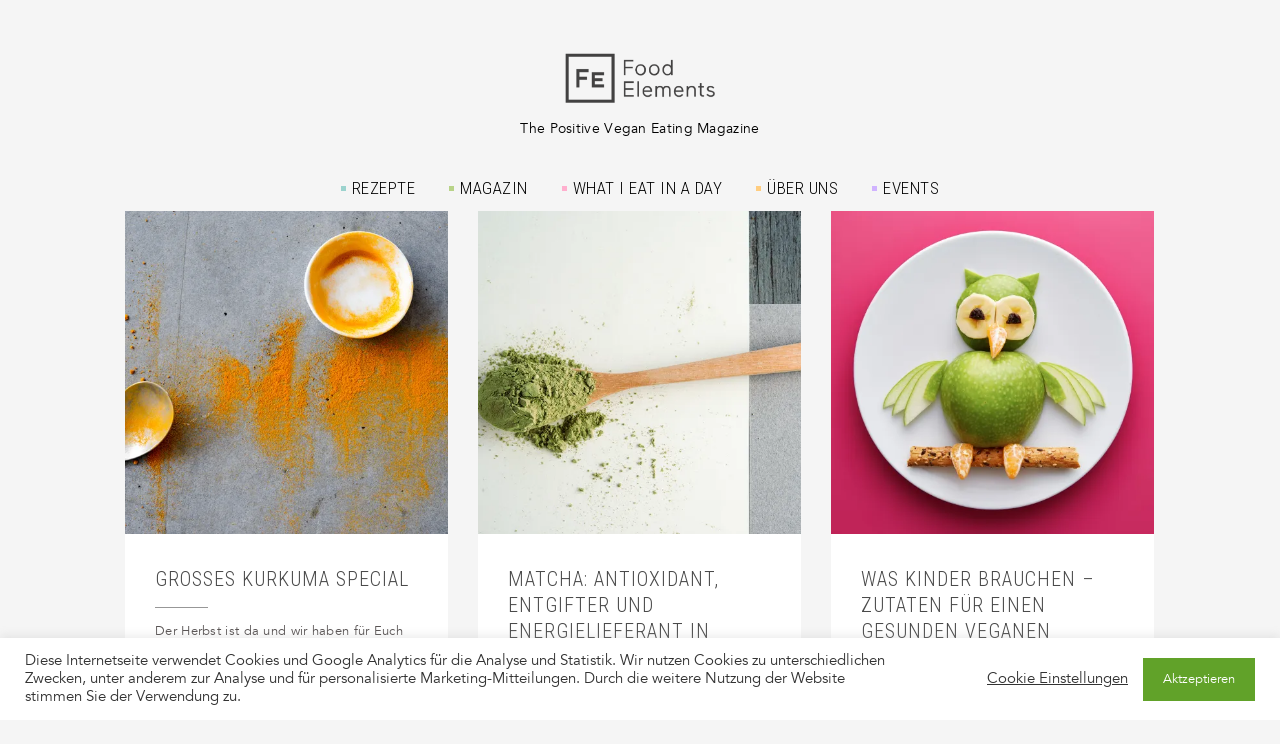

--- FILE ---
content_type: text/html; charset=UTF-8
request_url: https://food-elements.com/tag/tipps/
body_size: 13270
content:
<!DOCTYPE html>
<html lang="de-DE">
<head>
<meta name="p:domain_verify" content="2207a38b80f6d4e5a96d736588e0cfea“/>
	<meta charset="UTF-8">
	<meta name="viewport" content="width=device-width, initial-scale=1">
 

	
	<title>Tipps Archives - FoodElements</title>

	<!-- @see https://developers.google.com/webfonts/docs/webfont_loader -->
	<script type="text/javascript">
		WebFontConfig = {
			google: { families: [ 'Roboto:400,100,300,500', 'Roboto+Condensed:400,300', 'Lora:400italic' ] }
		};
		(function(){

			var wf   = document.createElement('script');
				wf.src   = ('https:' == document.location.protocol ? 'https' : 'http') + '://ajax.googleapis.com/ajax/libs/webfont/1.1.1/webfont.js';
				wf.type  = 'text/javascript';
				wf.async = 'true';

			var s = document.getElementsByTagName('script')[0];
				s.parentNode.insertBefore(wf,s);
		})();
	</script>

	<link rel="profile" href="http://gmpg.org/xfn/11">
	<link rel="pingback" href="https://food-elements.com/wordpress/xmlrpc.php">

	
	<!-- This site is optimized with the Yoast SEO plugin v15.4 - https://yoast.com/wordpress/plugins/seo/ -->
	<meta name="robots" content="index, follow, max-snippet:-1, max-image-preview:large, max-video-preview:-1" />
	<link rel="canonical" href="https://food-elements.com/tag/tipps/" />
	<meta property="og:locale" content="de_DE" />
	<meta property="og:type" content="article" />
	<meta property="og:title" content="Tipps Archives - FoodElements" />
	<meta property="og:url" content="https://food-elements.com/tag/tipps/" />
	<meta property="og:site_name" content="FoodElements" />
	<meta name="twitter:card" content="summary_large_image" />
	<meta name="twitter:site" content="@foodelements" />
	<script type="application/ld+json" class="yoast-schema-graph">{"@context":"https://schema.org","@graph":[{"@type":"WebSite","@id":"https://food-elements.com/#website","url":"https://food-elements.com/","name":"FoodElements","description":"The Positive Vegan Eating Magazine","potentialAction":[{"@type":"SearchAction","target":"https://food-elements.com/?s={search_term_string}","query-input":"required name=search_term_string"}],"inLanguage":"de"},{"@type":"CollectionPage","@id":"https://food-elements.com/tag/tipps/#webpage","url":"https://food-elements.com/tag/tipps/","name":"Tipps Archives - FoodElements","isPartOf":{"@id":"https://food-elements.com/#website"},"inLanguage":"de","potentialAction":[{"@type":"ReadAction","target":["https://food-elements.com/tag/tipps/"]}]}]}</script>
	<!-- / Yoast SEO plugin. -->


<link rel='dns-prefetch' href='//secure.gravatar.com' />
<link rel='dns-prefetch' href='//v0.wordpress.com' />
<link rel='dns-prefetch' href='//i0.wp.com' />
<link rel='dns-prefetch' href='//i1.wp.com' />
<link rel='dns-prefetch' href='//i2.wp.com' />
<link rel="alternate" type="application/rss+xml" title="FoodElements &raquo; Feed" href="https://food-elements.com/feed/" />
<link rel="alternate" type="application/rss+xml" title="FoodElements &raquo; Kommentar-Feed" href="https://food-elements.com/comments/feed/" />
<link rel="alternate" type="application/rss+xml" title="FoodElements &raquo; Tipps Schlagwort-Feed" href="https://food-elements.com/tag/tipps/feed/" />
<link rel='stylesheet' id='sbi_styles-css'  href='https://food-elements.com/content/plugins/instagram-feed/css/sbi-styles.min.css?ver=6.10.0' type='text/css' media='all' />
<link rel='stylesheet' id='wp-block-library-css'  href='https://food-elements.com/wordpress/wp-includes/css/dist/block-library/style.min.css?ver=5.5.17' type='text/css' media='all' />
<style id='wp-block-library-inline-css' type='text/css'>
.has-text-align-justify{text-align:justify;}
</style>
<link rel='stylesheet' id='mpp_gutenberg-css'  href='https://food-elements.com/content/plugins/metronet-profile-picture/dist/blocks.style.build.css?ver=2.4.0' type='text/css' media='all' />
<link rel='stylesheet' id='FE_widget_author_styles-css'  href='https://food-elements.com/content/plugins/FE-widget-author/css/FE-widget-author.css?ver=5.5.17' type='text/css' media='all' />
<link rel='stylesheet' id='cookie-law-info-css'  href='https://food-elements.com/content/plugins/cookie-law-info/legacy/public/css/cookie-law-info-public.css?ver=3.3.9.1' type='text/css' media='all' />
<link rel='stylesheet' id='cookie-law-info-gdpr-css'  href='https://food-elements.com/content/plugins/cookie-law-info/legacy/public/css/cookie-law-info-gdpr.css?ver=3.3.9.1' type='text/css' media='all' />
<link rel='stylesheet' id='uaf_client_css-css'  href='https://food-elements.com/content/uploads/useanyfont/uaf.css?ver=1768577724' type='text/css' media='all' />
<link rel='stylesheet' id='yith-infs-style-css'  href='https://food-elements.com/content/plugins/yith-infinite-scrolling/assets/css/frontend.css?ver=1.4.0' type='text/css' media='all' />
<link rel='stylesheet' id='biscuit-css'  href='https://food-elements.com/content/themes/biscuit/style.css?ver=5.5.17' type='text/css' media='all' />
<link rel='stylesheet' id='fe-biscuit-css'  href='https://food-elements.com/content/themes/fe/style.css?ver=1607326241' type='text/css' media='all' />
<link rel='stylesheet' id='fe-styles-css'  href='https://food-elements.com/content/themes/fe/styles/main.min.css?ver=1607326251' type='text/css' media='all' />
<link rel='stylesheet' id='jetpack_css-css'  href='https://food-elements.com/content/plugins/jetpack/css/jetpack.css?ver=9.2.4' type='text/css' media='all' />
<script type='text/javascript' src='https://food-elements.com/wordpress/wp-includes/js/jquery/jquery.js?ver=1.12.4-wp' id='jquery-core-js'></script>
<script type='text/javascript' id='cookie-law-info-js-extra'>
/* <![CDATA[ */
var Cli_Data = {"nn_cookie_ids":[],"cookielist":[],"non_necessary_cookies":[],"ccpaEnabled":"","ccpaRegionBased":"","ccpaBarEnabled":"","strictlyEnabled":["necessary","obligatoire"],"ccpaType":"gdpr","js_blocking":"1","custom_integration":"","triggerDomRefresh":"","secure_cookies":""};
var cli_cookiebar_settings = {"animate_speed_hide":"500","animate_speed_show":"500","background":"#FFF","border":"#b1a6a6c2","border_on":"","button_1_button_colour":"#61a229","button_1_button_hover":"#4e8221","button_1_link_colour":"#fff","button_1_as_button":"1","button_1_new_win":"","button_2_button_colour":"#333","button_2_button_hover":"#292929","button_2_link_colour":"#444","button_2_as_button":"","button_2_hidebar":"","button_3_button_colour":"#3566bb","button_3_button_hover":"#2a5296","button_3_link_colour":"#fff","button_3_as_button":"1","button_3_new_win":"","button_4_button_colour":"#000","button_4_button_hover":"#000000","button_4_link_colour":"#333333","button_4_as_button":"","button_7_button_colour":"#61a229","button_7_button_hover":"#4e8221","button_7_link_colour":"#fff","button_7_as_button":"1","button_7_new_win":"","font_family":"inherit","header_fix":"","notify_animate_hide":"1","notify_animate_show":"","notify_div_id":"#cookie-law-info-bar","notify_position_horizontal":"right","notify_position_vertical":"bottom","scroll_close":"","scroll_close_reload":"","accept_close_reload":"","reject_close_reload":"","showagain_tab":"","showagain_background":"#fff","showagain_border":"#000","showagain_div_id":"#cookie-law-info-again","showagain_x_position":"100px","text":"#333333","show_once_yn":"","show_once":"10000","logging_on":"","as_popup":"","popup_overlay":"1","bar_heading_text":"","cookie_bar_as":"banner","popup_showagain_position":"bottom-right","widget_position":"left"};
var log_object = {"ajax_url":"https:\/\/food-elements.com\/wordpress\/wp-admin\/admin-ajax.php"};
/* ]]> */
</script>
<script type='text/javascript' src='https://food-elements.com/content/plugins/cookie-law-info/legacy/public/js/cookie-law-info-public.js?ver=3.3.9.1' id='cookie-law-info-js'></script>
<script type='text/javascript' src='https://food-elements.com/content/themes/biscuit/js/jquery.fitvids.js?ver=1.1' id='biscuit-fitvids-js'></script>
<link rel="https://api.w.org/" href="https://food-elements.com/wp-json/" /><link rel="alternate" type="application/json" href="https://food-elements.com/wp-json/wp/v2/tags/622" /><link rel="EditURI" type="application/rsd+xml" title="RSD" href="https://food-elements.com/wordpress/xmlrpc.php?rsd" />
<link rel="wlwmanifest" type="application/wlwmanifest+xml" href="https://food-elements.com/wordpress/wp-includes/wlwmanifest.xml" /> 
<meta property="fb:app_id" content="1013182405384935"/><style type='text/css'>img#wpstats{display:none}</style>			<style>
							body { font-family: 'Open Sans'; }
			
						h1, h2, h3, h4, h5, h6 { font-family: 'Amatic SC'; }
			
						.site-title { font-family: "Amatic SC"; }
			
						.site-description { font-family: "Open Sans"; }
			
						.entry-title { font-family: 'Roboto Condensed'; }
			
						.entry-meta, .cat-links, .tags-links, .comments-link, .edit-link { font-family: 'Open Sans'; }
			
						.main-navigation { font-family: "Open Sans"; }
			
						.widget-title { font-family: 'Roboto Condensed' !important; }
			
			body { 
				font-size: 14px;
				font-weight: 400;
			}

			h1,
			h2,
			h3,
			h4,
			h5,
			h6 {
				font-style: normal;
				font-weight: 700;
				letter-spacing: 0px;
				text-align: left;
				text-transform: none;
			}

			h1 { font-size: 36px; }
			h2 { font-size: 30px; }
			h3 { font-size: 24px; }
			h4 { font-size: 18px; }
			h5 { font-size: 14px; }
			h6 { font-size: 12px; }

			.site-title {
				font-size: 48px;
				font-style: normal;
				font-weight: 700;
				letter-spacing: 0px;
				text-align: center;
				text-transform: uppercase;
			}

			.site-description {
				font-size: 12px;
				font-style: italic;
				font-weight: 400;
				letter-spacing: 0px;
				text-align: center;
				text-transform: none;
			}

			.entry-title {
				font-size: 36px;
				font-style: normal;
				font-weight: 300;
				letter-spacing: 1px;
				text-align: center;
				text-transform: uppercase;
			}

			.entry-meta, 
			.cat-links, 
			.tags-links, 
			.comments-link, 
			.edit-link {
				font-size: 14px;
				font-style: normal;
				font-weight: 400;
				letter-spacing: 1px;
				text-align: center;
				text-transform: none;
			}

			.main-navigation {
				font-size: 14px;
				font-style: normal;
				font-weight: 400;
				letter-spacing: 0px;
				text-align: left;
				text-transform: uppercase;
			}

			.widget-title {
				font-size: 18px;
				font-style: normal;
				font-weight: 700;
				letter-spacing: 4px;
				text-align: center;
				text-transform: uppercase;
			}
			</style>
					<style id="biscuit-style-settings">
				
				
				
				
									.site-header {
						background-color: #f5f5f5;
					}
				
				
									.site-title a {
						color: #020202 !important;
					}
				
				
									#top-navigation {
						background-color: #f5f5f5;
					}
				
				
				
									#top-navigation ul ul {
						background-color: #f5f5f5;
					}
				
									#site-navigation {
						background-color: #f5f5f5;
					}
				
				
									#site-navigation a:hover,
					#site-navigation button.menu-toggle a:hover {
						color: #2f665f;
					}
				
								
									body,
					button,
					input,
					select,
					textarea {
						color: #545454;
					}
								
									h1, h2, h3, h4, h5, h6 {
						color: #333333;
					}
				
							
								
									.entry-title,
					.entry-title a {
						color: #555555;
					}
				
				
								
				
				
				
				.social,
				.social-fontello {
					border-radius: 0;
				}

				
				
				
				
				
				
									.masonry-wrap h2 {
						color: #333333;
					}
				
				
				
				
				
							</style>
			<style id="biscuit-custom-css">
									/* 13 Oct by Ten */

.main-navigation {letter-spacing: 0.5px;}

.is-sticky nav div {background-position: 30px 0;}
@media (min-width: 1100px) {
	.is-sticky nav div {background-position: calc(50% - 525px + 23px) 0;}
}

.site-main .post .content {letter-spacing: 0.3px;}

.widget.signup input:focus::-webkit-input-placeholder {color:transparent !important;}
.widget.signup input:focus::-moz-input-placeholder {color:transparent !important;}
.widget.signup input:focus:-ms-input-placeholder {color:transparent !important;}

.teaser-category:hover, .teaser-category:hover a, .teaser-category:hover .entry-title a { color: #C2C2C2 !important; }
.teaser-category:hover .content { color: #C2C2C2 !important; }
.teaser-category:hover .author { color: #9b9b9b !important; };
							</style>
			<style type="text/css">
			.site-title,
		.site-description {
			position: absolute;
			clip: rect(1px, 1px, 1px, 1px);
		}
		</style>
	<style type="text/css" id="custom-background-css">
body.custom-background { background-color: #f5f5f5; }
</style>
				<style type="text/css" id="wp-custom-css">
				/*
Willkommen bei den Individuellen CSS

Wie es funktioniert, steht unter http://wp.me/PEmnE-Bt
*/
.wp-caption-text a {
	font-size: 10px;
}

.wp-caption .wp-caption-text {
	margin: 0;
	text-align: left;
}			</style>
		
</head>

<body class="archive tag tag-tipps tag-622 custom-background category-top- group-blog"class="archive tag tag-tipps tag-622 custom-background is- category-top- group-blog">

	<div style="display: none;">
	<!--
		At least on home, we need to make sure to have the icon definitions first,
		otherwise some of them won't show up sometimes (!).
	-->
	<svg xmlns="http://www.w3.org/2000/svg" xmlns:xlink="http://www.w3.org/1999/xlink"><symbol viewBox="0 0 42 42" id="svg--facebook"><title>Facebook</title><path d="M42 21c0 11.598-9.402 21-21 21S0 32.598 0 21 9.402 0 21 0s21 9.402 21 21zm-19.736 0h2.264l.3-2.83h-2.564l.003-1.414c0-.738.07-1.133 1.13-1.133h1.416v-2.83h-2.266c-2.72 0-3.68 1.374-3.68 3.68v1.698H17.17V21h1.697v8.206h3.397V21z" fill="#A0C6C6" fill-rule="evenodd"/></symbol><symbol viewBox="0 0 25 25" id="svg--facebook_small"><title>Facebook</title><path d="M25 12.5C25 19.403 19.403 25 12.5 25S0 19.403 0 12.5 5.597 0 12.5 0 25 5.597 25 12.5zm-11.748 0H14.6l.18-1.684H13.25l.002-.842c0-.44.042-.675.673-.675h.842V7.614h-1.35c-1.62 0-2.19.818-2.19 2.19v1.01h-1.01V12.5h1.01v4.885h2.022V12.5z" fill="#4A4A4A" fill-rule="evenodd"/></symbol><symbol viewBox="0 0 42 42" id="svg--google"><title>Google +</title><path d="M21 0C9.402 0 0 9.402 0 21s9.402 21 21 21 21-9.402 21-21S32.598 0 21 0zm.808 17.14c0 1.06-.587 2.047-1.417 2.696-.81.633-.963.898-.963 1.436 0 .46.868 1.24 1.322 1.562 1.324.938 1.754 1.808 1.754 3.262 0 1.813-1.755 3.617-4.934 3.617-2.787 0-5.14-1.136-5.14-2.95 0-1.84 2.146-3.617 4.934-3.617.303 0 .582-.01.87-.01-.382-.372-.684-.833-.684-1.393 0-.334.108-.664.256-.948-.152.01-.307-.01-.466-.01-2.29 0-3.824-1.67-3.824-3.69 0-1.974 2.12-3.765 4.37-3.765h5.02l-1.124.834H20.19c1.056.835 1.618 1.713 1.618 2.975zm9.6.36H28.07v3.34h-.833V17.5H23.9v-.833h3.337V13.33h.834v3.337h3.338v.834zm-13.514 6.116c-1.926-.02-3.653 1.175-3.653 2.61 0 1.466 1.393 2.685 3.32 2.685 2.71 0 3.653-1.143 3.653-2.61 0-.176-.022-.35-.06-.517-.212-.83-.963-1.24-2.01-1.967-.38-.123-.798-.196-1.25-.2zm-.637-9.404c-1.292-.038-2.16 1.263-1.936 2.96.223 1.7 1.453 3.107 2.747 3.147 1.293.037 2.16-1.308 1.937-3.007-.223-1.698-1.453-3.06-2.747-3.1z" fill="#A0C6C6" fill-rule="evenodd"/></symbol><symbol viewBox="0 0 25 26" id="svg--google_small"><title>Google +</title><path d="M12.5.192C5.597.192 0 5.79 0 12.692s5.597 12.5 12.5 12.5S25 19.595 25 12.692 19.403.192 12.5.192zm.48 10.202c0 .63-.35 1.22-.842 1.605-.483.376-.574.534-.574.854 0 .273.517.738.787.93.79.558 1.045 1.076 1.045 1.94 0 1.08-1.044 2.154-2.937 2.154-1.66 0-3.06-.676-3.06-1.755 0-1.096 1.278-2.154 2.937-2.154.18 0 .347-.007.518-.007-.227-.22-.406-.495-.406-.83 0-.197.063-.394.152-.563-.092.006-.184-.005-.278-.005-1.364 0-2.277-.995-2.277-2.197 0-1.175 1.26-2.24 2.6-2.24h2.99l-.67.495h-.947c.63.497.963 1.02.963 1.77zm5.715.215H16.71v1.986h-.497V10.61h-1.987v-.497h1.987V8.127h.496v1.986h1.985v.496zm-8.044 3.64c-1.145-.014-2.173.698-2.173 1.553 0 .872.83 1.598 1.976 1.598 1.612 0 2.174-.68 2.174-1.552 0-.106-.013-.21-.037-.31-.125-.493-.572-.737-1.195-1.17-.226-.073-.476-.116-.744-.12zm-.378-5.598c-.77-.023-1.285.75-1.153 1.762.132 1.01.864 1.85 1.634 1.872.77.023 1.286-.777 1.153-1.788-.133-1.012-.865-1.823-1.635-1.846z" fill="#4A4A4A" fill-rule="evenodd"/></symbol><symbol viewBox="0 0 42 42" id="svg--pinterest"><title>Pinterest</title><path d="M21 0C9.402 0 0 9.402 0 21s9.402 21 21 21 21-9.402 21-21S32.598 0 21 0zm1.683 26.54c-1.352 0-2.625-.746-3.062-1.595 0 0-.726 2.948-.88 3.517-.26.96-.76 1.92-1.225 2.68-.662.866-1.426.224-1.517-.564-.03-.88.002-1.918.22-2.865l1.61-6.97s-.4-.818-.4-2.025c0-1.897 1.077-3.312 2.417-3.312 1.14 0 1.69.875 1.69 1.92 0 1.17-.73 2.92-1.106 4.54-.315 1.358.666 2.464 1.977 2.464 2.374 0 3.974-3.114 3.974-6.802 0-2.804-1.85-4.902-5.214-4.902-3.8 0-6.17 2.895-6.17 6.127 0 1.114.322 1.9.827 2.508.232.28.265.394.18.715-.06.236-.198.8-.254 1.026-.085.325-.342.44-.63.32-1.75-.73-2.565-2.688-2.565-4.887 0-3.634 3.002-7.992 8.956-7.992 4.784 0 7.933 3.535 7.933 7.33.002 5.02-2.73 8.77-6.76 8.77z" fill="#A0C6C6" fill-rule="evenodd"/></symbol><symbol viewBox="0 0 50 50" id="svg--pinterest-30-copy"><title>pinterest30 copy</title><path d="M25 4.157c-11.598 0-21 9.402-21 21s9.402 21 21 21 21-9.402 21-21-9.402-21-21-21zm1.683 26.54c-1.352 0-2.625-.746-3.062-1.594 0 0-.726 2.947-.88 3.516-.26.96-.76 1.92-1.225 2.68-.662.865-1.426.223-1.517-.565-.03-.878.002-1.918.22-2.864l1.61-6.97s-.4-.817-.4-2.025c0-1.896 1.077-3.312 2.417-3.312 1.14 0 1.69.875 1.69 1.92 0 1.17-.73 2.92-1.106 4.54-.315 1.358.666 2.464 1.977 2.464 2.374 0 3.974-3.114 3.974-6.8 0-2.806-1.85-4.903-5.214-4.903-3.8 0-6.17 2.894-6.17 6.126 0 1.114.322 1.9.827 2.508.232.28.265.393.18.714-.06.236-.198.802-.254 1.026-.085.325-.342.44-.63.32-1.75-.73-2.565-2.69-2.565-4.888 0-3.634 3.002-7.992 8.956-7.992 4.784 0 7.933 3.535 7.933 7.33.002 5.02-2.73 8.77-6.76 8.77z" fill="#4a4a4a" fill-rule="evenodd"/></symbol><symbol viewBox="0 0 25 25" id="svg--pinterest_small"><title>Pinterest</title><path d="M25 12.5C25 19.403 19.403 25 12.5 25S0 19.403 0 12.5 5.597 0 12.5 0 25 5.597 25 12.5zM12.5 6.86c-3.115 0-5.64 2.525-5.64 5.64 0 2.31 1.39 4.293 3.376 5.165-.016-.393-.003-.866.1-1.295l.724-3.073s-.18-.36-.18-.892c0-.836.485-1.46 1.087-1.46.514 0 .76.386.76.847 0 .516-.328 1.286-.496 2-.14.6.3 1.087.89 1.087 1.07 0 1.788-1.373 1.788-3 0-1.235-.832-2.16-2.346-2.16-1.71 0-2.777 1.276-2.777 2.7 0 .492.146.838.372 1.106.105.124.12.173.08.315l-.113.454c-.038.142-.154.194-.283.14-.787-.32-1.154-1.184-1.154-2.154 0-1.602 1.35-3.523 4.03-3.523 2.154 0 3.57 1.558 3.57 3.23 0 2.213-1.23 3.866-3.042 3.866-.61 0-1.18-.33-1.378-.703 0 0-.327 1.3-.397 1.55-.12.435-.354.87-.568 1.208.507.15 1.043.232 1.598.232 3.115 0 5.64-2.525 5.64-5.64 0-3.115-2.525-5.64-5.64-5.64z" fill="#4A4A4A" fill-rule="evenodd"/></symbol><symbol viewBox="0 0 42 42" id="svg--twitter"><title>Twitter</title><path d="M42 21c0 11.598-9.402 21-21 21S0 32.598 0 21 9.402 0 21 0s21 9.402 21 21zm-11.314-5.586c-.663.294-1.375.492-2.123.582.764-.457 1.35-1.182 1.626-2.045-.715.425-1.506.733-2.348.898-.674-.718-1.634-1.166-2.697-1.166-2.04 0-3.696 1.654-3.696 3.694 0 .29.032.572.095.843-3.07-.155-5.794-1.626-7.616-3.862-.32.545-.502 1.18-.502 1.858 0 1.282.653 2.412 1.644 3.075-.605-.018-1.175-.185-1.673-.46-.002.014-.002.03-.002.045 0 1.79 1.274 3.285 2.964 3.623-.31.085-.636.13-.973.13-.24 0-.47-.023-.696-.066.47 1.468 1.834 2.537 3.45 2.566-1.264.99-2.856 1.582-4.587 1.582-.3 0-.593-.018-.882-.052 1.635 1.048 3.578 1.66 5.665 1.66 6.796 0 10.513-5.63 10.513-10.513 0-.16-.004-.32-.01-.48.72-.52 1.348-1.17 1.843-1.91z" fill="#A0C6C6" fill-rule="evenodd"/></symbol><symbol viewBox="0 0 25 25" id="svg--twitter_small"><title>Twitter</title><path d="M25 12.5C25 19.403 19.403 25 12.5 25S0 19.403 0 12.5 5.597 0 12.5 0 25 5.597 25 12.5zm-6.735-3.325c-.394.175-.818.293-1.263.347.454-.273.804-.704.967-1.218-.426.252-.896.436-1.397.534-.4-.428-.973-.694-1.606-.694-1.215 0-2.2.984-2.2 2.2 0 .17.02.34.057.5-1.827-.09-3.448-.967-4.533-2.297-.188.324-.297.702-.297 1.105 0 .763.388 1.436.98 1.83-.362-.01-.7-.11-.997-.274v.027c0 1.066.757 1.955 1.764 2.157-.185.05-.38.077-.58.077-.142 0-.28-.014-.413-.04.28.873 1.09 1.51 2.054 1.527-.752.59-1.7.942-2.73.942-.178 0-.353-.012-.526-.032.974.624 2.13.988 3.373.988 4.045 0 6.257-3.35 6.257-6.258 0-.095-.002-.19-.006-.285.43-.31.803-.697 1.097-1.138z" fill="#4A4A4A" fill-rule="evenodd"/></symbol></svg></div>

<div id="page" class="hfeed site">

	<div id="AboveHeadBar">
		<ul class="social-networks">
			<li class="facebook"><a href="https://www.facebook.com/foodelements" target="_blank"><i class="fa fa-facebook"></i></a></li>
			<li class="pinterest"><a href="https://www.pinterest.com/foodelements/" target="_blank"><i class="fa fa-pinterest"></i></a></li>
			<li class="instagram"><a href="https://www.instagram.com/foodelements/" target="_blank"><i class="fa fa-instagram"></i></a></li>
		</ul>
		<form role="search" method="get" class="search-bar" action="https://food-elements.com/">
			<input type="search" class='search-input' name="s" placeholder='Suchbegriff eingeben' />
			<button class="search-submit" type="submit"><i class="fa fa-search fa-flip-horizontal"></i><span>Sucht</span></button>
		</form>
	</div>

	<header id="masthead" class="site-header" role="banner">

		
			<div class="container">

	<!-- <div class="site-branding">
		<h1 class="site-title"><a href="https://food-elements.com/" rel="home">FoodElements</a></h1>
		<h2 class="site-description">The Positive Vegan Eating Magazine</h2>
	</div> -->

			<div class="header-image">
			<a href="https://food-elements.com/" rel="home"><img src="https://food-elements.com/content/uploads/cropped-fe_logo1.png" width="1050" height="347" alt=""></a>
			<h2 class="site-description">The Positive Vegan Eating Magazine</h2>
		</div>
	
</div>

<nav id="top-navigation" class="main-navigation" role="navigation">
	<button class="menu-toggle">Menü</button>
	<a class="skip-link screen-reader-text" href="#content">Skip to content</a>
	<div class="menu-hauptnavigation-container"><ul id="menu-hauptnavigation" class="menu"><li id="menu-item-14" class="menu-item menu-item-type-taxonomy menu-item-object-category menu-item-14"><a href="https://food-elements.com/rezepte/">Rezepte</a></li>
<li id="menu-item-81" class="menu-item menu-item-type-taxonomy menu-item-object-category menu-item-81"><a href="https://food-elements.com/ernaehrung/">Magazin</a></li>
<li id="menu-item-1642" class="menu-item menu-item-type-taxonomy menu-item-object-category menu-item-1642"><a href="https://food-elements.com/what-i-eat-in-day/">What I Eat In a Day</a></li>
<li id="menu-item-162" class="menu-item menu-item-type-post_type menu-item-object-page menu-item-162"><a href="https://food-elements.com/uber-uns/">Über uns</a></li>
<li id="menu-item-4195" class="menu-item menu-item-type-post_type menu-item-object-page menu-item-4195"><a href="https://food-elements.com/events/">Events</a></li>
</ul></div>	
<form class="widget signup mini" method="post">
    <input class="email" type="email" name="email" placeholder="Deine Email-Adresse"></input>
    <button class="submit"><span class="hide">Anmelden</span></button>
    <a class="thanks">Vielen Dank!</a>
</form></nav><!-- #top-navigation -->
		
	</header><!-- #masthead -->

	<div class="container main">

		
		<div id="content" class="site-content">
	
	
<div id="primary" class="content-area column full">
			<header class="page-header"></header>
	
	
	<main id="main" class="site-main recent-posts" role="main">


		
			
<article id="post-5190" class="column third teaser teaser-category category-nutrition post-5190 post type-post status-publish format-standard has-post-thumbnail hentry category-ernaehrung tag-curry tag-pudding tag-kurkuma tag-tipps tag-quinoa tag-nachtisch tag-fruhstuck tag-tofu">
  
<header class="entry-header">

    <div class="entry-thumbnail">

          <a href="https://food-elements.com/ernaehrung/grosses-kurkuma-special/" title="GROSSES KURKUMA SPECIAL" >

        <img width="500" height="500" src="https://i1.wp.com/food-elements.com/content/uploads/kurkumia1.jpg?resize=500%2C500&amp;ssl=1" class="attachment-post-thumbnail size-post-thumbnail wp-post-image" alt="Kurkuma" loading="lazy" srcset="https://i1.wp.com/food-elements.com/content/uploads/kurkumia1.jpg?resize=300%2C300&amp;ssl=1 300w, https://i1.wp.com/food-elements.com/content/uploads/kurkumia1.jpg?resize=500%2C500&amp;ssl=1 500w, https://i1.wp.com/food-elements.com/content/uploads/kurkumia1.jpg?resize=375%2C375&amp;ssl=1 375w, https://i1.wp.com/food-elements.com/content/uploads/kurkumia1.jpg?resize=150%2C150&amp;ssl=1 150w, https://i1.wp.com/food-elements.com/content/uploads/kurkumia1.jpg?zoom=2&amp;resize=500%2C500&amp;ssl=1 1000w" sizes="(max-width: 500px) 100vw, 500px" data-attachment-id="5426" data-permalink="https://food-elements.com/ernaehrung/grosses-kurkuma-special/attachment/kurkumia1/" data-orig-file="https://i1.wp.com/food-elements.com/content/uploads/kurkumia1.jpg?fit=1050%2C701&amp;ssl=1" data-orig-size="1050,701" data-comments-opened="0" data-image-meta="{&quot;aperture&quot;:&quot;8&quot;,&quot;credit&quot;:&quot;&quot;,&quot;camera&quot;:&quot;NIKON D800&quot;,&quot;caption&quot;:&quot;&quot;,&quot;created_timestamp&quot;:&quot;1473243789&quot;,&quot;copyright&quot;:&quot;&quot;,&quot;focal_length&quot;:&quot;60&quot;,&quot;iso&quot;:&quot;400&quot;,&quot;shutter_speed&quot;:&quot;0.0125&quot;,&quot;title&quot;:&quot;&quot;,&quot;orientation&quot;:&quot;1&quot;}" data-image-title="kurkumia1" data-image-description="" data-medium-file="https://i1.wp.com/food-elements.com/content/uploads/kurkumia1.jpg?fit=300%2C200&amp;ssl=1" data-large-file="https://i1.wp.com/food-elements.com/content/uploads/kurkumia1.jpg?fit=780%2C521&amp;ssl=1" />
      </a>
    
  </div>
  
</header>

<div class="entry-body">

  <h1 class="entry-title"><a href="https://food-elements.com/ernaehrung/grosses-kurkuma-special/" rel="bookmark">GROSSES KURKUMA SPECIAL</a></h1>
  <hr>

  <div class="entry-content">
    <a href="https://food-elements.com/ernaehrung/grosses-kurkuma-special/" title="GROSSES KURKUMA SPECIAL" >
      <div class="content">Der Herbst ist da und wir haben für Euch ein tolles Kurkuma</div>
      <div class="author">von Kira Gräfe</div>
    </a>
  </div>

  <div class="entry-footer">

    <ul class="post-categories">

          </ul>

    
    <div class="entry-meta">
      <div class="thetime">
        20.09.2016      </div>
    </div>
  </div>


</div>
</article>

<article id="post-5338" class="column third teaser teaser-category category-nutrition post-5338 post type-post status-publish format-standard has-post-thumbnail hentry category-gesundheit category-ernaehrung-ernaehrung category-ernaehrung tag-koffein tag-matcha tag-antioxidant tag-tipps tag-gruner-tee tag-entgiftung tag-ernahrungstipps tag-antioxidativ">
  
<header class="entry-header">

    <div class="entry-thumbnail">

          <a href="https://food-elements.com/ernaehrung/matcha-artikel/" title="Matcha: Antioxidant, Entgifter und Energielieferant in einem!" >

        <img width="500" height="500" src="https://i1.wp.com/food-elements.com/content/uploads/MatchaLöffel1.jpg?resize=500%2C500&amp;ssl=1" class="attachment-post-thumbnail size-post-thumbnail wp-post-image" alt="" loading="lazy" srcset="https://i1.wp.com/food-elements.com/content/uploads/MatchaLöffel1.jpg?resize=300%2C300&amp;ssl=1 300w, https://i1.wp.com/food-elements.com/content/uploads/MatchaLöffel1.jpg?resize=500%2C500&amp;ssl=1 500w, https://i1.wp.com/food-elements.com/content/uploads/MatchaLöffel1.jpg?resize=375%2C375&amp;ssl=1 375w, https://i1.wp.com/food-elements.com/content/uploads/MatchaLöffel1.jpg?resize=150%2C150&amp;ssl=1 150w, https://i1.wp.com/food-elements.com/content/uploads/MatchaLöffel1.jpg?zoom=2&amp;resize=500%2C500&amp;ssl=1 1000w" sizes="(max-width: 500px) 100vw, 500px" data-attachment-id="5350" data-permalink="https://food-elements.com/ernaehrung/matcha-artikel/attachment/matchaloeffel1/" data-orig-file="https://i1.wp.com/food-elements.com/content/uploads/MatchaLöffel1.jpg?fit=1050%2C701&amp;ssl=1" data-orig-size="1050,701" data-comments-opened="0" data-image-meta="{&quot;aperture&quot;:&quot;14&quot;,&quot;credit&quot;:&quot;&quot;,&quot;camera&quot;:&quot;NIKON D800&quot;,&quot;caption&quot;:&quot;&quot;,&quot;created_timestamp&quot;:&quot;1475151263&quot;,&quot;copyright&quot;:&quot;&quot;,&quot;focal_length&quot;:&quot;60&quot;,&quot;iso&quot;:&quot;400&quot;,&quot;shutter_speed&quot;:&quot;0.008&quot;,&quot;title&quot;:&quot;&quot;,&quot;orientation&quot;:&quot;1&quot;}" data-image-title="MatchaLöffel1" data-image-description="" data-medium-file="https://i1.wp.com/food-elements.com/content/uploads/MatchaLöffel1.jpg?fit=300%2C200&amp;ssl=1" data-large-file="https://i1.wp.com/food-elements.com/content/uploads/MatchaLöffel1.jpg?fit=780%2C521&amp;ssl=1" />
      </a>
    
  </div>
  
</header>

<div class="entry-body">

  <h1 class="entry-title"><a href="https://food-elements.com/ernaehrung/matcha-artikel/" rel="bookmark">Matcha: Antioxidant, Entgifter und Energielieferant in einem!</a></h1>
  <hr>

  <div class="entry-content">
    <a href="https://food-elements.com/ernaehrung/matcha-artikel/" title="Matcha: Antioxidant, Entgifter und Energielieferant in einem!" >
      <div class="content">« Another green magic vegan powder which will change my</div>
      <div class="author">von Eleonore Tavernier</div>
    </a>
  </div>

  <div class="entry-footer">

    <ul class="post-categories">

      <li><a href="https://food-elements.com/ernaehrung/gesundheit/">Gesundheit</a></li><li><a href="https://food-elements.com/ernaehrung/ernaehrung-ernaehrung/">Ernährung</a></li>    </ul>

          <div class="divider" role="presentation">|</div>
    
    <div class="entry-meta">
      <div class="thetime">
        04.10.2016      </div>
    </div>
  </div>


</div>
</article>

<article id="post-3140" class="column third teaser teaser-category category-nutrition post-3140 post type-post status-publish format-standard has-post-thumbnail hentry category-ernaehrung-ernaehrung category-home category-ernaehrung tag-kids-special tag-familie tag-kommunikation tag-alltag tag-essverhalten tag-entwicklung tag-tipps tag-kinderernahrung tag-kinder">
  
<header class="entry-header">

    <div class="entry-thumbnail">

          <a href="https://food-elements.com/home/was-kinder-brauchen-zutaten-fur-einen-gesunden-veganen-essalltag-teil-2/" title="Was Kinder brauchen – Zutaten für einen gesunden veganen Essalltag: Teil 2" >

        <img width="500" height="500" src="https://i0.wp.com/food-elements.com/content/uploads/kids2.jpg?resize=500%2C500&amp;ssl=1" class="attachment-post-thumbnail size-post-thumbnail wp-post-image" alt="" loading="lazy" srcset="https://i0.wp.com/food-elements.com/content/uploads/kids2.jpg?w=1083&amp;ssl=1 1083w, https://i0.wp.com/food-elements.com/content/uploads/kids2.jpg?resize=300%2C300&amp;ssl=1 300w, https://i0.wp.com/food-elements.com/content/uploads/kids2.jpg?resize=1024%2C1024&amp;ssl=1 1024w, https://i0.wp.com/food-elements.com/content/uploads/kids2.jpg?resize=500%2C500&amp;ssl=1 500w, https://i0.wp.com/food-elements.com/content/uploads/kids2.jpg?resize=375%2C375&amp;ssl=1 375w" sizes="(max-width: 500px) 100vw, 500px" data-attachment-id="3151" data-permalink="https://food-elements.com/home/was-kinder-brauchen-zutaten-fur-einen-gesunden-veganen-essalltag-teil-2/attachment/food-for-kids-funny-owl/" data-orig-file="https://i0.wp.com/food-elements.com/content/uploads/kids2.jpg?fit=1083%2C1083&amp;ssl=1" data-orig-size="1083,1083" data-comments-opened="0" data-image-meta="{&quot;aperture&quot;:&quot;8&quot;,&quot;credit&quot;:&quot;&quot;,&quot;camera&quot;:&quot;Canon EOS 6D&quot;,&quot;caption&quot;:&quot;Food for kids - funny owl with apple, banana and tangerine&quot;,&quot;created_timestamp&quot;:&quot;1417004654&quot;,&quot;copyright&quot;:&quot;&quot;,&quot;focal_length&quot;:&quot;70&quot;,&quot;iso&quot;:&quot;100&quot;,&quot;shutter_speed&quot;:&quot;0.01&quot;,&quot;title&quot;:&quot;Food for kids - funny owl&quot;,&quot;orientation&quot;:&quot;1&quot;}" data-image-title="Food for kids &#8211; funny owl" data-image-description="" data-medium-file="https://i0.wp.com/food-elements.com/content/uploads/kids2.jpg?fit=300%2C300&amp;ssl=1" data-large-file="https://i0.wp.com/food-elements.com/content/uploads/kids2.jpg?fit=780%2C780&amp;ssl=1" />
      </a>
    
  </div>
  
</header>

<div class="entry-body">

  <h1 class="entry-title"><a href="https://food-elements.com/home/was-kinder-brauchen-zutaten-fur-einen-gesunden-veganen-essalltag-teil-2/" rel="bookmark">Was Kinder brauchen – Zutaten für einen gesunden veganen Essalltag: Teil 2</a></h1>
  <hr>

  <div class="entry-content">
    <a href="https://food-elements.com/home/was-kinder-brauchen-zutaten-fur-einen-gesunden-veganen-essalltag-teil-2/" title="Was Kinder brauchen – Zutaten für einen gesunden veganen Essalltag: Teil 2" >
      <div class="content">Liebe geht durch den Magen
Was wollen wir eigentlich von</div>
      <div class="author">von Julia Kasch</div>
    </a>
  </div>

  <div class="entry-footer">

    <ul class="post-categories">

      <li><a href="https://food-elements.com/ernaehrung/ernaehrung-ernaehrung/">Ernährung</a></li>    </ul>

          <div class="divider" role="presentation">|</div>
    
    <div class="entry-meta">
      <div class="thetime">
        22.02.2016      </div>
    </div>
  </div>


</div>
</article>

			<nav class="pagination"></nav>

		
	</main><!-- #main -->
</div><!-- #primary -->

	

		</div><!-- #content -->

	</div><!-- .container -->

		<footer id="colophon" class="site-footer" role="contentinfo">

			<div class="container footer">

				<div class="site-info">

					
	<div class="sidebar-footer">

        <h5>Newsletter-Anmeldung</h5>

        <div class="table">

            <div class="widget signup table-cell">
                
<form class="signup" method="post">
    <div class="email">
      <input type="email" name="email" placeholder="Deine Email-Adresse"></input>
    </div>
    <div class="submit">
      <button type="button">Anmelden</button>
    </div>
    <div class="thanks hide">
        <a href="javascript:void(0)">Vielen Dank!</a>
    </div>
</form>            </div>

    		<nav id="footer-navigation" class="sidebar-footer footer-nav table-cell">
    			<div class="menu-footer-navigation-container"><ul id="menu-footer-navigation" class="menu"><li id="menu-item-737" class="menu-item menu-item-type-post_type menu-item-object-page menu-item-737"><a href="https://food-elements.com/impressum/">Impressum</a></li>
<li id="menu-item-5633" class="menu-item menu-item-type-post_type menu-item-object-page menu-item-5633"><a href="https://food-elements.com/datenschutz/">Datenschutz</a></li>
<li id="menu-item-991" class="menu-item menu-item-type-post_type menu-item-object-page menu-item-991"><a href="https://food-elements.com/schreib-fur-uns/">Schreib für uns</a></li>
</ul></div>    		</nav>
        </div>
	</div><!-- #contact-sidebar -->


				</div><!-- .site-info -->

			</div><!-- .container -->

		</footer><!-- #colophon -->

</div><!-- #page -->

        <div id="fb-root"></div>
        <script>(function(d, s, id) {
          var js, fjs = d.getElementsByTagName(s)[0];
          if (d.getElementById(id)) return;
          js = d.createElement(s); js.id = id;
          js.src = "//connect.facebook.net/en_US/sdk.js#xfbml=1&appId=1013182405384935&version=v2.3";
          fjs.parentNode.insertBefore(js, fjs);
        }(document, 'script', 'facebook-jssdk'));</script>	
    <!--googleoff: all--><div id="cookie-law-info-bar" data-nosnippet="true"><span><div class="cli-bar-container cli-style-v2"><div class="cli-bar-message">Diese Internetseite verwendet Cookies und Google Analytics für die Analyse und Statistik. Wir nutzen Cookies zu unterschiedlichen Zwecken, unter anderem zur Analyse und für personalisierte Marketing-Mitteilungen. Durch die weitere Nutzung der Website stimmen Sie der Verwendung zu. </div><div class="cli-bar-btn_container"><a role='button' class="cli_settings_button" style="margin:0px 10px 0px 5px">Cookie Einstellungen</a><a role='button' data-cli_action="accept" id="cookie_action_close_header" class="medium cli-plugin-button cli-plugin-main-button cookie_action_close_header cli_action_button wt-cli-accept-btn" style="display:inline-block">Aktzeptieren</a></div></div></span></div><div id="cookie-law-info-again" style="display:none" data-nosnippet="true"><span id="cookie_hdr_showagain">Manage consent</span></div><div class="cli-modal" data-nosnippet="true" id="cliSettingsPopup" tabindex="-1" role="dialog" aria-labelledby="cliSettingsPopup" aria-hidden="true">
  <div class="cli-modal-dialog" role="document">
	<div class="cli-modal-content cli-bar-popup">
		  <button type="button" class="cli-modal-close" id="cliModalClose">
			<svg class="" viewBox="0 0 24 24"><path d="M19 6.41l-1.41-1.41-5.59 5.59-5.59-5.59-1.41 1.41 5.59 5.59-5.59 5.59 1.41 1.41 5.59-5.59 5.59 5.59 1.41-1.41-5.59-5.59z"></path><path d="M0 0h24v24h-24z" fill="none"></path></svg>
			<span class="wt-cli-sr-only">Schließen</span>
		  </button>
		  <div class="cli-modal-body">
			<div class="cli-container-fluid cli-tab-container">
	<div class="cli-row">
		<div class="cli-col-12 cli-align-items-stretch cli-px-0">
			<div class="cli-privacy-overview">
				<h4>Privacy Overview</h4>				<div class="cli-privacy-content">
					<div class="cli-privacy-content-text">This website uses cookies to improve your experience while you navigate through the website. Out of these, the cookies that are categorized as necessary are stored on your browser as they are essential for the working of basic functionalities of the website. We also use third-party cookies that help us analyze and understand how you use this website. These cookies will be stored in your browser only with your consent. You also have the option to opt-out of these cookies. But opting out of some of these cookies may affect your browsing experience.</div>
				</div>
				<a class="cli-privacy-readmore" aria-label="Mehr anzeigen" role="button" data-readmore-text="Mehr anzeigen" data-readless-text="Weniger anzeigen"></a>			</div>
		</div>
		<div class="cli-col-12 cli-align-items-stretch cli-px-0 cli-tab-section-container">
												<div class="cli-tab-section">
						<div class="cli-tab-header">
							<a role="button" tabindex="0" class="cli-nav-link cli-settings-mobile" data-target="necessary" data-toggle="cli-toggle-tab">
								Necessary							</a>
															<div class="wt-cli-necessary-checkbox">
									<input type="checkbox" class="cli-user-preference-checkbox"  id="wt-cli-checkbox-necessary" data-id="checkbox-necessary" checked="checked"  />
									<label class="form-check-label" for="wt-cli-checkbox-necessary">Necessary</label>
								</div>
								<span class="cli-necessary-caption">immer aktiv</span>
													</div>
						<div class="cli-tab-content">
							<div class="cli-tab-pane cli-fade" data-id="necessary">
								<div class="wt-cli-cookie-description">
									Necessary cookies are absolutely essential for the website to function properly. This category only includes cookies that ensures basic functionalities and security features of the website. These cookies do not store any personal information.								</div>
							</div>
						</div>
					</div>
																	<div class="cli-tab-section">
						<div class="cli-tab-header">
							<a role="button" tabindex="0" class="cli-nav-link cli-settings-mobile" data-target="non-necessary" data-toggle="cli-toggle-tab">
								Non-necessary							</a>
															<div class="cli-switch">
									<input type="checkbox" id="wt-cli-checkbox-non-necessary" class="cli-user-preference-checkbox"  data-id="checkbox-non-necessary" checked='checked' />
									<label for="wt-cli-checkbox-non-necessary" class="cli-slider" data-cli-enable="Aktiviert" data-cli-disable="Deaktiviert"><span class="wt-cli-sr-only">Non-necessary</span></label>
								</div>
													</div>
						<div class="cli-tab-content">
							<div class="cli-tab-pane cli-fade" data-id="non-necessary">
								<div class="wt-cli-cookie-description">
									Any cookies that may not be particularly necessary for the website to function and is used specifically to collect user personal data via analytics, ads, other embedded contents are termed as non-necessary cookies. It is mandatory to procure user consent prior to running these cookies on your website.								</div>
							</div>
						</div>
					</div>
										</div>
	</div>
</div>
		  </div>
		  <div class="cli-modal-footer">
			<div class="wt-cli-element cli-container-fluid cli-tab-container">
				<div class="cli-row">
					<div class="cli-col-12 cli-align-items-stretch cli-px-0">
						<div class="cli-tab-footer wt-cli-privacy-overview-actions">
						
															<a id="wt-cli-privacy-save-btn" role="button" tabindex="0" data-cli-action="accept" class="wt-cli-privacy-btn cli_setting_save_button wt-cli-privacy-accept-btn cli-btn">SPEICHERN &amp; AKZEPTIEREN</a>
													</div>
						
					</div>
				</div>
			</div>
		</div>
	</div>
  </div>
</div>
<div class="cli-modal-backdrop cli-fade cli-settings-overlay"></div>
<div class="cli-modal-backdrop cli-fade cli-popupbar-overlay"></div>
<!--googleon: all-->			<!-- biscuit Scripts -->
						<!-- /biscuit Scripts -->
		<a href="#top" class="smoothup" title="Back to top"><span class="genericon genericon-collapse"></span></a>
<!-- Instagram Feed JS -->
<script type="text/javascript">
var sbiajaxurl = "https://food-elements.com/wordpress/wp-admin/admin-ajax.php";
</script>
<link rel='stylesheet' id='dashicons-css'  href='https://food-elements.com/wordpress/wp-includes/css/dashicons.min.css?ver=5.5.17' type='text/css' media='all' />
<link rel='stylesheet' id='thickbox-css'  href='https://food-elements.com/wordpress/wp-includes/js/thickbox/thickbox.css?ver=5.5.17' type='text/css' media='all' />
<script type='text/javascript' src='https://food-elements.com/content/plugins/jetpack/_inc/build/photon/photon.min.js?ver=20191001' id='jetpack-photon-js'></script>
<script type='text/javascript' src='https://food-elements.com/content/plugins/metronet-profile-picture/js/mpp-frontend.js?ver=2.4.0' id='mpp_gutenberg_tabs-js'></script>
<script type='text/javascript' src='https://food-elements.com/content/plugins/FE-sticky-header/js/jquery.sticky.js?ver=5.5.17' id='jquery.sticky-js'></script>
<script type='text/javascript' src='https://food-elements.com/content/plugins/FE-sticky-header/js/FE-sticky-header.js?ver=5.5.17' id='FE_sticky_header_scripts-js'></script>
<script type='text/javascript' src='https://food-elements.com/content/plugins/yith-infinite-scrolling/assets/js/yith.infinitescroll.min.js?ver=1.4.0' id='yith-infinitescroll-js'></script>
<script type='text/javascript' id='yith-infs-js-extra'>
/* <![CDATA[ */
var yith_infs = {"navSelector":"nav.pagination","nextSelector":"nav.pagination a.next","itemSelector":"article.post","contentSelector":"#main","loader":"https:\/\/food-elements.com\/content\/uploads\/spinner1.gif","shop":""};
/* ]]> */
</script>
<script type='text/javascript' src='https://food-elements.com/content/plugins/yith-infinite-scrolling/assets/js/yith-infs.min.js?ver=1.4.0' id='yith-infs-js'></script>
<script type='text/javascript' src='https://food-elements.com/wordpress/wp-includes/js/imagesloaded.min.js?ver=4.1.4' id='imagesloaded-js'></script>
<script type='text/javascript' src='https://food-elements.com/wordpress/wp-includes/js/masonry.min.js?ver=4.2.2' id='masonry-js'></script>
<script type='text/javascript' src='https://food-elements.com/content/plugins/bj-lazy-load/js/bj-lazy-load.min.js?ver=2' id='BJLL-js'></script>
<script type='text/javascript' id='fe-main-js-extra'>
/* <![CDATA[ */
var ENV = {"url":"https:\/\/food-elements.com"};
/* ]]> */
</script>
<script type='text/javascript' src='https://food-elements.com/content/themes/fe/js/scripts.js?ver=1607326247' id='fe-main-js'></script>
<script type='text/javascript' src='https://food-elements.com/content/themes/fe/js/plugins.js?ver=1607326248' id='fe-plugins-js'></script>
<script type='text/javascript' src='https://food-elements.com/wordpress/wp-includes/js/wp-embed.min.js?ver=5.5.17' id='wp-embed-js'></script>
<script type='text/javascript' id='thickbox-js-extra'>
/* <![CDATA[ */
var thickboxL10n = {"next":"N\u00e4chste >","prev":"< Vorherige","image":"Bild","of":"von","close":"Schlie\u00dfen","noiframes":"Diese Funktion erfordert iframes. Du hast jedoch iframes deaktiviert oder dein Browser unterst\u00fctzt diese nicht.","loadingAnimation":"https:\/\/food-elements.com\/wordpress\/wp-includes\/js\/thickbox\/loadingAnimation.gif"};
/* ]]> */
</script>
<script type='text/javascript' src='https://food-elements.com/wordpress/wp-includes/js/thickbox/thickbox.js?ver=3.1-20121105' id='thickbox-js'></script>

            <script>
            (function(i,s,o,g,r,a,m){i['GoogleAnalyticsObject']=r;i[r]=i[r]||function(){
            (i[r].q=i[r].q||[]).push(arguments)},i[r].l=1*new Date();a=s.createElement(o),m=s.getElementsByTagName(o)[0];a.async=1;a.src=g;m.parentNode.insertBefore(a,m)
            })(window,document,'script','//www.google-analytics.com/analytics.js','ga');

            ga('create', 'UA-70304940-1', 'auto');
              ga('set', 'anonymizeIp', true);
            ga('send', 'pageview');
            </script>
        <script type='text/javascript' src='https://stats.wp.com/e-202604.js' async='async' defer='defer'></script>
<script type='text/javascript'>
	_stq = window._stq || [];
	_stq.push([ 'view', {v:'ext',j:'1:9.2.4',blog:'110961353',post:'0',tz:'1',srv:'food-elements.com'} ]);
	_stq.push([ 'clickTrackerInit', '110961353', '0' ]);
</script>
<script type="text/javascript">
(function(d){
    var f = d.getElementsByTagName('SCRIPT')[0], p = d.createElement('SCRIPT');
    p.type = 'text/javascript';
    p.async = true;
    p.src = '//assets.pinterest.com/js/pinit.js';
    f.parentNode.insertBefore(p, f);
}(document));
</script>
</body>
</html>


--- FILE ---
content_type: text/css
request_url: https://food-elements.com/content/plugins/FE-widget-author/css/FE-widget-author.css?ver=5.5.17
body_size: 221
content:
.FE-widget-author {

  text-align: center;
}

.FE-widget-author-avatar {

  width: 125px;
  height: 125px;
  border-radius: 100%;
  overflow: hidden;
  margin: 20px auto;
}

.FE-widget-author-content-intro {

  font-style: italic;
  font-size: 12px;
  color: #8c8c8c;
  margin-bottom: 2px;
}

.FE-widget-author-name {

  margin-top: 2px;
  font-weight: 400;
  color: #353535;
  font-size: 16px;
  line-height: 17px;
  text-transform: uppercase;
}

.FE-widget-author-description {

  font-weight: 300;
  margin: 0 auto;
  width: 85%;
  font-size: 15px;
}

.FE-widget-author-url {

  color: #8c8c8c;
  font-size: 15px;
}

--- FILE ---
content_type: text/css
request_url: https://food-elements.com/content/themes/fe/style.css?ver=1607326241
body_size: 3880
content:
/*
Theme Name: FoodElements (AWEOS)
Theme URI: http://food-elements.com/
Author: nosurs
Author URI: https://github.com/pontycode
Version: 1.0
Template: biscuit
License: GNU General Public License v2 or later
License URI: http://www.gnu.org/licenses/gpl-2.0.html
*/

/**
 * Fonts
 */

/* Avenir */
@import url("//hello.myfonts.net/count/2f1fbf");

@font-face {
  font-family: 'Avenir-Light';
  src: url('fonts/2F1FBF_0_0.eot');
  src: url('fonts/2F1FBF_0_0.eot?#iefix') format('embedded-opentype'),
       url('fonts/2F1FBF_0_0.woff2') format('woff2'),
       url('fonts/2F1FBF_0_0.woff') format('woff'),
       url('fonts/2F1FBF_0_0.ttf') format('truetype');
}

/*--------------------------------------------------------------
1.0 - Reset
--------------------------------------------------------------*/

html, body, div, span, applet, object, iframe,
h1, h2, h3, h4, h5, h6, p, blockquote, pre,
a, abbr, acronym, address, big, cite, code,
del, dfn, em, font, ins, kbd, q, s, samp,
small, strike, strong, sub, sup, tt, var,
dl, dt, dd, ol, ul, li,
fieldset, form, label, legend,
table, caption, tbody, tfoot, thead, tr, th, td {
	font-weight: 100;
}

.home header .banner .entry-tag h2:after {
    content: " ";
    margin-top: 8px !important;
    margin-bottom: 8px !important;
}

h1 {
font-size: 2.25em !important ;
}

h2 {
font-size: 1.4em !important ;
}

h3 {
font-size: 1.2em !important ;
}

h4 {
font-size: 1.0em !important ;
}

h5 {
font-size: 0.87em !important ;
}

a.sbi_load_btn {
font-size: 1.0em !important;
}

div.content {
font-size: 0.6em !important;
}

.entry-content {
font-size: 1.5em !important;
}

p {
font-size: 0.8em !important;
}

.FE-widget-author-description {
font-size: 1.0em !important;
}

ol {
font-size: 0.8em !important;
}

/*--------------------------------------------------------------
2.0 Responsive Grid
--------------------------------------------------------------*/

/*/////////////////////////////////////////////////////////
responsive grid #DEV
////////////////////////////////////////////////////////*/
.col-xs-1 {
  width: 100%;
}
.col-xs-2 {
  width: 50%;
}
.col-xs-3 {
  width: 33.33333333333333%;
}
.col-xs-4 {
  width: 25%;
}

@media (min-width: 1024px) {

	.col-sm-1 {
	  width: 100%;
	}
	.col-sm-2 {
	  width: 50%;
	}
	.col-sm-3 {
	  width: 33.33333333333333%;
	}
	.col-sm-4 {
	  width: 25%;
	}

	.column {
		float: left;
		margin-bottom: 0;
		padding: 0 15px;
	}
/*/////////////////////////////////////////////////////////
COLUMN WIDTH #DEV
////////////////////////////////////////////////////////*/
	.column.full { width: 100%; }
	.column.five-sixths { width: 83.4%; }
	.column.four-fifths { width: 80%; }
	.column.three-fourths { width: 65%; }
	.column.two-thirds { width: 66.7%; }
	.column.half { width: 50%; }
	.column.third { width: 33.3%; }
	.column.fourth { width: 35%; }
	.column.fifth { width: 20%; }
	.column.sixth { width: 16.6%; }
	.column.flow-opposite { float: right; }
	.column.centered {
		float: none !important;
		margin-left: 15%;
		width: 70%;
	}
}

@media (min-width: 1090px) {
	.container {
	    z-index: 1;
	    position: relative;
	}
}

@media (min-width: 1024px) {
	.site-content	{
		background-color: #f5f5f5;
	}

	.col-lg-1 {
	  width: 100%;
	}
	.col-lg-2 {
	  width: 50%;
	}
	.col-lg-3 {
	  width: 33.33333333333333%;
	}
	.col-lg-4 {
	  width: 25%;
	}
}

/*--------------------------------------------------------------
6.0 Header
--------------------------------------------------------------*/
.site-header {
	margin-bottom: 10px;
}

.header-image {
	margin: 50px 0 25px 0;
}

.header-image img {
	width: 150px;
}

/*--------------------------------------------------------------
6.2 Logo and Title
--------------------------------------------------------------*/
.site-title {
	font-size: 6rem;
}

.site-description {
	font-family: serif;
}

/*--------------------------------------------------------------
6.3 Menus
--------------------------------------------------------------*/
/*////////////////////////////////////////////////////////////////////////
STYLE THE MAIN NAVIGATION #DEV
////////////////////////////////////////////////////////////////////////*/
#menu-hauptnavigation li:before{
  content: "";
  display: block;
  background-color: #9CD3CE;
  width: 5px;
  height: 5px;
  float: left;
  margin: 11px 6px 0 0;
}
#menu-hauptnavigation li:nth-child(1):before{
  background-color: #9cd3ce;
}
#menu-hauptnavigation li:nth-child(2):before{
  background-color: #b8d388;
}
#menu-hauptnavigation li:nth-child(3):before{
  background-color: #ffafce;
}
#menu-hauptnavigation li:nth-child(4):before{
  background-color: #ffcd80;
}
#menu-hauptnavigation li:nth-child(5):before{
  background-color: #d0b3ff;
}
#menu-hauptnavigation li:nth-child(6):before{
  background-color: #c5c5c5;
}
.sub-menu li:before{
  content: "";
  display: none;
  background-color: transparent!important;
  width: 0px;
  height: 0px;
  float: left;
  margin: 0px;
}

.main-navigation li {
	float: left;
}

.main-navigation li.menu-item-has-children:after {

	content: '';
}

/* Paging Navigation */
.pagination {

  bottom: 0px;
  position: absolute;
}

@media screen and (max-width: 1023px) {

    .menu-toggle, .main-navigation.toggled .nav-menu {

      display: block;
    }

    .main-navigation.toggled ul {

      position: relative;
      z-index: 10;
      background-color: rgb(245, 245, 245);
      box-shadow: 0px 5px 5px -1px rgba(0,0,0,0.25);
      
    }

    .is-sticky .main-navigation.toggled ul {

      margin-top: 3px;
      
    }

    .main-navigation li:before {

        content: none;
        width: 0px;
        height: 0px;
        float: none;
        margin: 0;
        display: none !important;
    }

    .main-navigation li {

        float: none;
    }

}
.home header .banner .entry-tag h1 a {
    font-size: 19px !important;
}
.site-header .header-image .site-description {
    font-size: 14px !important;
}
/*--------------------------------------------------------------
10.0 Widgets
--------------------------------------------------------------*/
/*////////////////////////////////////////////////////////////////////////
STYLE THE WIDGETS #DEV
////////////////////////////////////////////////////////////////////////*/

.widget-title {
	letter-spacing: 1px;
	font-size: 16px !important;
	text-align: left;
	color: #717171;
}


.textwidget{

  text-align: left;
  color:#595454;
  font-weight: 300;
  font-size: 14px;
}


/*////////////////////////////////////////////////////////////////////////
instagram widget #DEV
////////////////////////////////////////////////////////////////////////*/
@media screen and (max-width: 480px) {
	.widget-food-elements-at-instagram {
		display: none;
	}
}

/*--------------------------------------------------------------
11.0 Site Content
--------------------------------------------------------------*/
/*--------------------------------------------------------------
11.1 Posts and pages
--------------------------------------------------------------*/
.hentry {
	margin: 0 0 0em;
}

/* Thumbnail */
.entry-thumbnail {
	position: relative;
}

.entry-thumbnail a {
	display: block;
	position: relative;
}
.entry-thumbnail img {
	display: block;
}

.entry-thumbnail .pinterestButton{
  position: absolute;
  right: 15px;
  bottom: 15px;
  width: 42px;
  height: 42px;
}

/* ////////////////////////////////////////////////////////////////////////
thumbnail lazy load #DEV
////////////////////////////////////////////////////////////////////////*/
.entry-thumbnail-placeholder {
	width: 100%;
	background: #FAFAFA;
	height: 0;
}
.entry-thumbnail-placeholder {
	/*display: none;*/
}
.entry-thumbnail .wp-post-image.lazy-hidden {
	opacity: 0;
}
.entry-thumbnail .wp-post-image.lazy-hidden ~ .entry-thumbnail-placeholder {
	display: block;
}

.pinterestButton:hover{
  cursor: pointer;
}

.search .entry-thumbnail,
.blog .entry-thumbnail,
.single-post .entry-thumbnail,
.archive .entry-thumbnail {
	padding: 0px;
}

/* ////////////////////////////////////////////////////////////////////////
lazy loader #DEV
////////////////////////////////////////////////////////////////////////*/
.yith-infs-loader {
	position: absolute;
	bottom: 10px;
	width: 100%;
	text-align: center;
    margin: 20px 0 30px;
}

.entry-header {
	position: relative;
}

/* Entry Title */
.entry-title {
	font-weight: 300;
	font-size: 20px;
	letter-spacing: 0.6px;
	line-height: 1.1;
}

.single-post .entry-title {
  font-size: 36px;

}

/* ////////////////////////////////////////////////////////////////////////
STYLE THE FIRST UL LIST FOR RECIPES PAGES, TO HAVE THIS NICE STYLED LIST #DEV
////////////////////////////////////////////////////////////////////////*/
.post .entry-content ul {

    margin-left: 0px;
}
.entry-infocont{

      display: table;
      border-collapse: collapse;
      margin-bottom: 10px;
      width: 100%;
}

.infocont{

  	display: table-cell;
  	width: 33%;

    text-align: center;
    border: 1px solid #DCDCDC;
    padding: 10px 5px;
    text-transform: uppercase;
    font-weight:100;
    font-size: 15px;
    color:#424141;
}

@media screen and (max-width: 480px) {

    .infocont {

        display: inline-block;
        width: 100%;
        border: 1px solid #DCDCDC;
        border-top: none;
    }

    .infocont:first-of-type {

        border-top: 1px solid #DCDCDC;
    }
}

/* Entry Meta */
.single-post .entry-meta{
  margin-bottom:10px;
  font-weight:400;
}
.single-post .entry-meta .thetime{
  color:#717171;
}
.entry-meta .comments-link:before {
	content: " - ";
}
.entry-category ul{
  margin:0px;
  margin-bottom: 20px;
}
.entry-category li{
  list-style: none;
  display: inline-block;
   margin: 10px;
}
.entry-category li a{
    text-decoration: none;
    font-size:13px;
    color: #595454;
    font-weight: 400;
    text-transform: uppercase;
}

/* Entry Tag */
/*////////////////////////////////////////////////////////
STYLE THE TAGS ON THE HOMEPAGE BY CATEGORY #DEV
////////////////////////////////////////////////////////////////*/
.entry-meta a{

	text-transform:uppercase;
  	color:#595454;
}

.entry-tag{
	  pointer-events: none;
}

/*////////////////////////////////////////////////////////
footer nav #DEV
////////////////////////////////////////////////////////////////////////*/
#footer-navigation {
    vertical-align: top;
	font-size: 15px;
	line-height: 20px;
}
#menu-footer-navigation {
	list-style-type: none;
	text-align: right;
	white-space: nowrap;
}

#menu-footer-navigation a {
	text-decoration: none;
}

@media (max-width: 480px) {

	#footer-navigation {
		margin: 0 auto;
	}
	#menu-footer-navigation {
		text-align: center;
	}
}


/*////////////////////////////////////////////////////////
STYLE THE CUSTOM TAGS / LINKS  #DEV
////////////////////////////////////////////////////////////////////////*/
.entry-footer .tags-links{
  margin-top: 50px;
}
.entry-footer .tags-links a{
  color: #A3A3A3!important;
  text-decoration: none;
  border: 2px solid #DCDCDC;
  padding: 7px;
  padding-top: 5px;
  padding-bottom: 5px;
  text-transform: uppercase;
  font-size: 12px;
  font-weight: 300;
  margin-right: 5px;
  display: inline-block;
  margin-top: 5px;
}
.footer-author{
  margin-top: 50px;
  height:150px;
}
.footer-author img{
  float: left;
  width: 100px;
  background-color: beige;
}
.author-container{
  text-align: left;
  float: left;
  width: 80%;
  padding: 20px;
  padding-top: 0px;
}
.author-header{
  width: 100%;
  height: 18px;
  float: left;
}
.author-header p, .author-header a {
  float: left;
  font-size: 13px;
  color: #85A8A8;
  font-weight: 400;
  font-size: 13px;
  color: #85A8A8!important;
  font-weight: 400;
}
.author-header a {
  float: right;
}
.author-container h3{
  width: 70%;
  margin: 0px;
  font-size: 17px;
}
.author-container p{
  font-size: 15px;
  color: black;
  line-height: 1.5;
}

@media (max-width: 580px) {
  .footer-author img{
  width: 50%;
  margin-left: 25%;
  margin-right: 25%;
  }
  .author-container{
    width: 100%;
    margin-top: 25px;
  }
}

#sidebar-1 .share-recipe{
  text-align: center;
  margin-bottom: 49px;

}
#sidebar-1 .share-recipe h4{
	font-weight: 400;
	font-size:17px;
	color:#717171;
	letter-spacing: 1px;
	margin-top: -2px;
}

/*////////////////////////////////////////////////////////////////////////////////////////////////
 share button #DEV
 ////////////////////////////////////////////////////////////////////////*/
#sidebar-1 .share-recipe a + a {
    margin-left: 1%;
}

@media screen and (max-width: 480px) {
	#sidebar-1 .share-recipe a + a {
	    margin-left: 5%;
	}
}
@media screen and (min-width: 1024px) {
	#sidebar-1 .share-recipe a + a {
	    margin-left: 11.5%;
	}
}

/*////////////////////////////////////////////////////////////////////////////////////////////////
 WHITE BACKGROUND COLOR SINGLE POST #DEV
 ////////////////////////////////////////////////////////////////////////*/
.site-content{
  overflow: hidden;
  background-color: white;
  border: 1px solid lightgrey;
  padding: 30px 10px 10px 10px;
}

/*--------------------------------------------------------------
11.4 Image
--------------------------------------------------------------*/

img.attachment-post-thumbnail.wp-post-image {
    width: 100%;
}

/*--------------------------------------------------------------
12.0 Footer
--------------------------------------------------------------*/
.site-footer {
  	background-color: #E8E8E8;
    text-align: center;
    margin-top: 0;
    z-index: 1;
    padding: 60px 0;
}

.footer-nav,
.footer-nav > div {

	width: 100%;
}

.footer-nav ul.menu {

	display: block;
	text-align: right;
}

/*--------------------------------------------------------------
15.8 Portfolio
--------------------------------------------------------------*/
.masonry-wrap h2 {
	text-align: left;
}

/*--------------------------------------------------------------
15.09 Recent Posts
--------------------------------------------------------------*/
.recent-posts .column {
	margin-bottom: -5px;
  	padding-left: 10px;
    padding-right: 10px;

}

.recent-posts.site-main {
	padding-bottom: 150px;
	box-sizing: content-box;
}

@media (min-width: 768px) {
	/*
	.recent-posts {
		margin: 0 -15px;
	}
	*/

	.recent-posts-thumb .entry-header,
	.recent-posts-thumb .entry-summary {
		padding-left: 10px;
	}

	.page-template-page-left-sidebar .recent-posts-thumb .entry-header,
	.page-template-page-left-sidebar .recent-posts-thumb .entry-summary {
		padding-left: 0;
		padding-right: 10px;
	}

  /*because we are using javascript to arrange them...*/
	.recent-posts .column.half:nth-child(2n+1) { clear: none; }
	.recent-posts-thumb .column.half:nth-child(2n+1) { clear: none; }
	.recent-posts .column.third:nth-child(3n+1) { clear: none; }
	.recent-posts .column.fourth:nth-child(4n+1) { clear: none; }
}
.home header .banner .hover-zone .entry-thumbnail {
    max-height: 450px;
    overflow: hidden;
}
.home header .banner .entry-tag h2 a {
    font-size: 26px !important;
}
/*--------------------------------------------------------------
16.0 Woocommerce
--------------------------------------------------------------*/

@media (min-width: 1024px){
	.woocommerce .related ul li.product,
	.woocommerce .related ul.products li.product,
	.woocommerce .upsells.products ul li.product,
	.woocommerce .upsells.products ul.products li.product,
	.woocommerce-page .related ul li.product,
	.woocommerce-page .related ul.products li.product,
	.woocommerce-page .upsells.products ul li.product,
	.woocommerce-page .upsells.products ul.products li.product {
		width: 33.3%;
	}
}


--- FILE ---
content_type: text/css
request_url: https://food-elements.com/content/themes/fe/styles/main.min.css?ver=1607326251
body_size: 5705
content:
.hide{display:none}.table{display:table;border-collapse:collapse}.table-row{display:table-row}.table-cell{display:table-cell}.no-select{-webkit-user-select:none;-moz-user-select:none;-ms-user-select:none;user-select:none}@media only screen and (max-width:560px),only screen and (min-width:560px) and (max-width:799px){.hide-when-mobile{display:none}}@media only screen and (min-width:1024px) and (max-width:1439px),only screen and (min-width:1440px){.hide-when-desktop{display:none}}.fade-out{opacity:0;-ms-filter:"progid:DXImageTransform.Microsoft.Alpha(Opacity=0)";filter:alpha(opacity=0);-webkit-transition:opacity 0.2s ease-in-out;-moz-transition:opacity 0.2s ease-in-out;-o-transition:opacity 0.2s ease-in-out;-ms-transition:opacity 0.2s ease-in-out;transition:opacity 0.2s ease-in-out}.fade-in{opacity:1;-ms-filter:none;filter:none;-webkit-transition:opacity 0.2s ease-in-out;-moz-transition:opacity 0.2s ease-in-out;-o-transition:opacity 0.2s ease-in-out;-ms-transition:opacity 0.2s ease-in-out;transition:opacity 0.2s ease-in-out}#AboveHeadBar{position:relative;}#AboveHeadBar .social-networks,#AboveHeadBar .search-bar{position:absolute}#AboveHeadBar{max-width:1030px;height:38px;margin:0 auto -35px auto;font-size:16px;color:#c0c0c0;}@media only screen and (min-width:800px) and (max-width:1023px),only screen and (min-width:560px) and (max-width:799px){#AboveHeadBar{margin:0 15px -35px 15px}}@media only screen and (max-width:560px){#AboveHeadBar{margin:0 15px -25px 15px}}#AboveHeadBar .social-networks{list-style:none;margin:0;padding:0;}#AboveHeadBar .social-networks li{width:38px;height:38px;float:left;margin-right:;}#AboveHeadBar .social-networks li a{width:100%;height:100%;display:-webkit-box;display:-moz-box;display:-webkit-flex;display:-ms-flexbox;display:box;display:flex;-webkit-box-pack:center;-moz-box-pack:center;-o-box-pack:center;-ms-flex-pack:center;-webkit-justify-content:center;justify-content:center;-webkit-box-align:center;-moz-box-align:center;-o-box-align:center;-ms-flex-align:center;-webkit-align-items:center;align-items:center;color:#c0c0c0;background:none;text-decoration:none;-webkit-transition:background 0.3s, color 0.3s;-moz-transition:background 0.3s, color 0.3s;-o-transition:background 0.3s, color 0.3s;-ms-transition:background 0.3s, color 0.3s;transition:background 0.3s, color 0.3s;}#AboveHeadBar .social-networks li a:hover{background:#fff;color:#838383}#AboveHeadBar .social-networks li.facebook{font-size:1.1em}#AboveHeadBar .social-networks li.pinterest{font-size:1.2em}#AboveHeadBar .social-networks li.instagram{font-size:1.15em}#AboveHeadBar .search-bar{display:-webkit-box;display:-moz-box;display:-webkit-flex;display:-ms-flexbox;display:box;display:flex;-webkit-box-pack:end;-moz-box-pack:end;-o-box-pack:end;-ms-flex-pack:end;-webkit-justify-content:flex-end;justify-content:flex-end;right:0;}#AboveHeadBar .search-bar .search-submit,#AboveHeadBar .search-bar input[type=search]{height:38px;margin:0;padding:0;-webkit-border-radius:0;border-radius:0;border:0}#AboveHeadBar .search-bar input[type=search]{-webkit-appearance:none;display:none;-webkit-box-sizing:border-box;-moz-box-sizing:border-box;box-sizing:border-box;width:209px;padding:0 12.5px;background:#fff;}#AboveHeadBar .search-bar input[type=search]:focus{outline:none}#AboveHeadBar .search-bar input[type=search]::-webkit-search-cancel-button{-webkit-appearance:none;display:none}#AboveHeadBar .search-bar .search-submit{width:38px;background:none;color:#c0c0c0;}#AboveHeadBar .search-bar .search-submit:hover{background:#fff;color:#838383}#AboveHeadBar .search-bar .search-submit span{display:none}#AboveHeadBar .search-bar .search-submit:hover{opacity:1;-ms-filter:none;filter:none;background:#fff;color:#838383}#AboveHeadBar .search-bar .search-submit.wait{background:#fff;color:#ccc;cursor:default}#AboveHeadBar .search-bar .search-submit.ready{opacity:1;-ms-filter:none;filter:none;background:#fff;color:#838383}@media only screen and (max-width:560px){#AboveHeadBar .search-bar{width:100%;padding:0 10px}#AboveHeadBar .search-bar input[type=search]{width:calc(100% - 38px)}}.signup.mini{display:none}.is-sticky .signup.mini{display:block}.signup.mini{position:absolute;right:0;top:6.5px;width:165px;height:34px;-webkit-border-radius:17px;border-radius:17px;background:#b4d6d5;overflow:hidden;font-size:16px;-webkit-transition:width 0.25s;-moz-transition:width 0.25s;-o-transition:width 0.25s;-ms-transition:width 0.25s;transition:width 0.25s;cursor:pointer;}@media only screen and (max-width:560px),only screen and (min-width:560px) and (max-width:799px),only screen and (min-width:800px) and (max-width:1023px){.signup.mini{right:-999px;display:none}}.signup.mini:hover{background:rgba(180,214,213,0.6)}.signup.mini:before{content:'NEWSLETTER ABO';color:#fff;white-space:nowrap;display:block;position:absolute;margin:4px 0 0 21px;-webkit-transition:opacity 0.7s;-moz-transition:opacity 0.7s;-o-transition:opacity 0.7s;-ms-transition:opacity 0.7s;transition:opacity 0.7s}.signup.mini .email,.signup.mini .submit,.signup.mini .thanks{-webkit-box-sizing:border-box;-moz-box-sizing:border-box;box-sizing:border-box;height:100%;-webkit-transition:width 0.4s, margin 0.4s;-moz-transition:width 0.4s, margin 0.4s;-o-transition:width 0.4s, margin 0.4s;-ms-transition:width 0.4s, margin 0.4s;transition:width 0.4s, margin 0.4s;-webkit-border-radius:0;border-radius:0;border:0;width:0}.signup.mini .email{float:left;background:#fff}.signup.mini .submit{float:right;background:#b4d6d5 url("../img/icon-envelope.png") center center no-repeat;}.signup.mini .submit:hover{opacity:1;-ms-filter:none;filter:none;background-color:rgba(180,214,213,0.6)}.signup.mini.expand{background:#b4d6d5;width:220px;}.signup.mini.expand:before{pointer-events:none;opacity:0;-ms-filter:"progid:DXImageTransform.Microsoft.Alpha(Opacity=0)";filter:alpha(opacity=0);-webkit-transition:opacity 0.15s;-moz-transition:opacity 0.15s;-o-transition:opacity 0.15s;-ms-transition:opacity 0.15s;transition:opacity 0.15s}.signup.mini.expand .email{margin:0;padding:1px 0 0 12.5px;width:179px}.signup.mini.expand .submit{margin-right:7px;width:28px}.signup.mini a.thanks{display:block;width:100%;margin:4px 0 0 0;text-align:center;color:#fff !important;cursor:pointer;}.signup.mini a.thanks:hover{color:#a3a3a3}.Components.CuteShareButtons.styl{display:none}.teaser-large img{-webkit-transition:opacity 0.2s ease-in-out;-moz-transition:opacity 0.2s ease-in-out;-o-transition:opacity 0.2s ease-in-out;-ms-transition:opacity 0.2s ease-in-out;transition:opacity 0.2s ease-in-out;opacity:1;-ms-filter:none;filter:none;}.teaser-large img:hover{opacity:0;-ms-filter:"progid:DXImageTransform.Microsoft.Alpha(Opacity=0)";filter:alpha(opacity=0)}.teaser-category a,.teaser-category .entry-title a,.teaser-category .content,.teaser-category .author{-webkit-transition:all 0.2s ease-in-out;-moz-transition:all 0.2s ease-in-out;-o-transition:all 0.2s ease-in-out;-ms-transition:all 0.2s ease-in-out;transition:all 0.2s ease-in-out}.teaser-category .entry-thumbnail{-webkit-transition:opacity 0.2s ease-in-out;-moz-transition:opacity 0.2s ease-in-out;-o-transition:opacity 0.2s ease-in-out;-ms-transition:opacity 0.2s ease-in-out;transition:opacity 0.2s ease-in-out}.teaser-complex .hover-zone .entry-thumbnail,.teaser-complex .hover-zone .entry-tag,.teaser-complex .hover-zone .entry-content{-webkit-transition:opacity 0.2s ease-in-out;-moz-transition:opacity 0.2s ease-in-out;-o-transition:opacity 0.2s ease-in-out;-ms-transition:opacity 0.2s ease-in-out;transition:opacity 0.2s ease-in-out;opacity:1;-ms-filter:none;filter:none}.teaser-complex .hover-zone .entry-content{opacity:0;-ms-filter:"progid:DXImageTransform.Microsoft.Alpha(Opacity=0)";filter:alpha(opacity=0)}.home header .banner .hover-zone .entry-thumbnail{opacity:1;-ms-filter:none;filter:none;-webkit-transition:opacity 0.2s ease-in-out;-moz-transition:opacity 0.2s ease-in-out;-o-transition:opacity 0.2s ease-in-out;-ms-transition:opacity 0.2s ease-in-out;transition:opacity 0.2s ease-in-out}.home header .banner .hover-zone .entry-tag{opacity:1;-ms-filter:none;filter:none;-webkit-transition:opacity 0.2s ease-in-out;-moz-transition:opacity 0.2s ease-in-out;-o-transition:opacity 0.2s ease-in-out;-ms-transition:opacity 0.2s ease-in-out;transition:opacity 0.2s ease-in-out}.home header .banner .hover-zone .entry-content{opacity:0;-ms-filter:"progid:DXImageTransform.Microsoft.Alpha(Opacity=0)";filter:alpha(opacity=0);-webkit-transition:opacity 0.2s ease-in-out;-moz-transition:opacity 0.2s ease-in-out;-o-transition:opacity 0.2s ease-in-out;-ms-transition:opacity 0.2s ease-in-out;transition:opacity 0.2s ease-in-out}.category.is-recipes .site-content,.category.is-daily_plans .site-content,.category.is-nutrition .site-content,.search .site-content,.archive .site-content,.tag .site-content,.home .site-content,.category .site-content{background:transparent;padding-top:0}#primary .page-header:empty{margin-bottom:0}.search .page-title{font-weight:300;margin:0 15px;color:#717171;letter-spacing:.3px;font-size:1.3em;}.search .page-title span{text-transform:none;color:#717171}.search .page-title:before{content:none}body{font-family:'Avenir-Light' !important;font-size:16px;line-height:1.6;min-width:320px}body,button,input,select,textarea{word-wrap:normal;-webkit-hyphens:none;-moz-hyphens:none;-ms-hyphens:none;hyphens:none}.site-title,.site-description{font-family:'Avenir-Light' !important}h1,h2,h3,h4,h5,h6{font-family:'Roboto Condensed' !important}input{font-family:Roboto;font-weight:100;}input[type="submit"]{font-weight:300}.main-navigation{font-family:'Roboto Condensed' !important;font-size:17px !important;font-weight:100 !important;letter-spacing:.5px}.page-title,.entry-title,.widget-title{font-family:'Roboto Condensed' !important}.entry-meta,.cat-links,.tags-links,.comments-link,.edit-link{font-family:'Avenir-Light' !important}svg.icon{width:42px;height:42px;}svg.icon:hover{opacity:.5;-ms-filter:"progid:DXImageTransform.Microsoft.Alpha(Opacity=50)";filter:alpha(opacity=50)}svg.icon-small{width:24px;height:24px}.site-content{border:none}.site-footer{background-color:transparent !important}#footer-navigation{font-family:'Roboto Condensed' !important;font-weight:100}.is-sticky .site-header{z-index:10;width:100%;-webkit-box-shadow:0 0 5px 2px rgba(0,0,0,0.25);box-shadow:0 0 5px 2px rgba(0,0,0,0.25)}.is-sticky nav.main-navigation{background-image:url("../img/cropped-fe_logo.png")}nav.main-navigation{position:relative;max-width:1030px;height:46px;margin:0 auto;background-repeat:no-repeat;-webkit-background-size:27px 27px;-moz-background-size:27px 27px;background-size:27px 27px;background-position:0 center}@media screen and (max-width:1089px){nav.main-navigation{margin:0 30px}}@media only screen and (min-width:800px) and (max-width:1023px),only screen and (min-width:560px) and (max-width:799px),only screen and (max-width:560px){nav.main-navigation{margin:0 15px}nav.main-navigation .menu-hauptnavigation-container{margin:0 -15px}}.site-header .menu-toggle{font-family:Avenir;font-size:12px;letter-spacing:1px;-webkit-transition:background-size 0.2s, width 0 !important;-moz-transition:background-size 0.2s, width 0 !important;-o-transition:background-size 0.2s, width 0 !important;-ms-transition:background-size 0.2s, width 0 !important;transition:background-size 0.2s, width 0 !important}.site-header .header-image .site-description{display:block;clip:initial;color:#000;font-style:normal;font-size:14px;letter-spacing:.3px;position:static;}@media only screen and (max-width:560px){.site-header .header-image .site-description{font-size:13px}}@media screen and (max-width:1023px){.site-content{padding-top:15px}}@media screen and (max-width:1023px){.container{margin:0}.home .site-content{padding-left:0;padding-right:0}.page .site-content,.single .site-content{padding-left:5px;padding-right:5px;}.page .site-content .site-main article .pinterestButton,.single .site-content .site-main article .pinterestButton{right:30px}.page .container.main,.single .container.main{margin:0 0;padding:0 15px;background-color:#fff}}.teaser hr{margin-bottom:5px;width:20%;height:1px;background-color:#979797}.teaser a{text-decoration:none}.teaser .entry-title{font-size:20px !important;letter-spacing:.6 px !important;font-weight:300 !important;text-align:center;text-transform:uppercase}.teaser-large{margin-bottom:15px !important;position:relative;}.teaser-large .table{width:100%;background-color:#fff}.teaser-large .table-cell{width:50%;vertical-align:top}.teaser-large img{padding-right:20px}.teaser-large .entry-main{padding:40px 5px 20px 0}.teaser-large .entry-title,.teaser-large .entry-meta,.teaser-large .entry-content{text-align:left}.teaser-large .entry-title:after{content:" ";border-bottom:1px solid #979797;margin-top:20px;margin-bottom:17px;display:block;max-width:20%}.teaser-large .entry-content{margin-top:24px;padding-right:5px;}.teaser-large .entry-content .content:after{content:'...';padding-left:3px}.teaser-large .share{margin-bottom:5%;z-index:999;position:absolute;left:50%;right:30px;bottom:3%;text-align:center;}.teaser-large .share a{padding-left:20px;}.teaser-large .share a img{opacity:1;-ms-filter:none;filter:none;}.teaser-large .share a img:hover{opacity:.5;-ms-filter:"progid:DXImageTransform.Microsoft.Alpha(Opacity=50)";filter:alpha(opacity=50)}.teaser-category{padding:0 15px !important;margin-bottom:30px !important;color:#4a4a4a;}.teaser-category .entry-meta{color:#a0c6c6}.teaser-category a,.teaser-category .entry-title a{color:#4a4a4a}.teaser-category:hover{color:#c2c2c2;}.teaser-category:hover .entry-thumbnail{opacity:.8;-ms-filter:"progid:DXImageTransform.Microsoft.Alpha(Opacity=80)";filter:alpha(opacity=80)}.teaser-category:hover a,.teaser-category:hover .entry-title a,.teaser-category:hover .content{color:#c2c2c2}.teaser-category:hover .author{color:#9b9b9b}.teaser-category hr{margin-left:0}.teaser-category header{padding-bottom:0}.teaser-category .entry-body{position:relative;height:300px;padding:30px;overflow:hidden;background-color:#fff}.teaser-category .entry-title{padding:2px 0 8px 0;line-height:1.3em;text-align:left}.teaser-category .entry-content{padding:8px 0;}.teaser-category .entry-content .content{font-size:15px;margin-bottom:10px;color:#595454;}.teaser-category .entry-content .content:after{content:'...';padding:0 2px}.teaser-category .entry-content .author{font-family:'Lora';font-style:italic;font-size:13px;font-weight:300;color:#9b9b9b}.teaser-category .entry-footer{display:table;position:absolute;left:30px;right:30px;bottom:25px;padding:0;}.teaser-category .entry-footer ul.post-categories{margin:8px 0 20px 0;padding:0;list-style-type:none;display:table-cell;vertical-align:top;text-transform:uppercase;color:#4a4a4a;font-size:12px;}.teaser-category .entry-footer ul.post-categories li{display:inline;}.teaser-category .entry-footer ul.post-categories li:after{content:'-';padding:0 5px}.teaser-category .entry-footer ul.post-categories li:last-child:after{content:'';padding:0}.teaser-category .entry-footer .divider{display:table-cell;margin:0;padding:0;color:#4a4a4a;width:20px;font-size:9px;vertical-align:middle;text-align:center}.teaser-category .entry-footer .entry-meta{display:table-cell;text-align:left;font-size:12px;color:rgba(74,74,74,0.3);vertical-align:top}.is-daily_plans .teaser-category .entry-thumbnail a{display:block;height:300px;background-repeat:no-repeat;background-position:center center}.teaser-complex{position:relative;margin-bottom:15px !important;padding:0 15px !important;}.teaser-complex .entry-thumbnail .wp-post-image{position:absolute;left:0;top:0;width:100%}.teaser-complex .entry-tag{position:relative;bottom:0;background-color:#fff;padding:20px;left:0}.teaser-complex.category-recipes .entry-meta,.teaser-complex.category-recipes .entry-title a{color:#fff}.teaser-complex.category-recipes hr{background-color:#fff}.teaser-complex.category-recipes .entry-tag{position:absolute;max-width:94%;left:10px;bottom:27px;background-color:rgba(56,56,56,0.9);padding:15px;padding-bottom:6px;color:#fff;border:1px solid #e6e6e6;opacity:.9 !important;-ms-filter:"progid:DXImageTransform.Microsoft.Alpha(Opacity=90)" !important;filter:alpha(opacity=90) !important}.teaser-complex.category-recipes .dark{border:2px solid #fff;background-color:rgba(67,66,66,0.9)}.teaser-complex.category-recipes .dark,.teaser-complex.category-recipes .light{background-color:rgba(247,247,247,0.95);border:1px solid #000;}.teaser-complex.category-recipes .dark .entry-meta,.teaser-complex.category-recipes .light .entry-meta,.teaser-complex.category-recipes .dark .entry-title a,.teaser-complex.category-recipes .light .entry-title a{color:#424141}.teaser-complex.category-recipes .dark hr,.teaser-complex.category-recipes .light hr{background-color:#979797}.teaser-complex.category-daily_plans .entry-tag{position:absolute;width:90%;bottom:27px;background-color:rgba(255,255,255,0.9);padding:10px;right:5%;left:5%;border:1px solid #4a4a4a}.teaser-complex .entry-content{position:absolute;top:0;left:0;right:0;bottom:0;opacity:0;-ms-filter:"progid:DXImageTransform.Microsoft.Alpha(Opacity=0)";filter:alpha(opacity=0);}.teaser-complex .entry-content .table{display:table;height:90%;padding-top:2%}.teaser-complex .entry-content a{color:#4a4a4a}.teaser-complex .entry-content .excerpt{display:table-cell;padding:3% 2% 0 2%;vertical-align:middle;font-size:16px;}.teaser-complex .entry-content .excerpt .recipe-info{font-size:15px;text-transform:uppercase;}.teaser-complex .entry-content .excerpt .recipe-info span{display:inline-block;padding:0 10px;text-align:center}.teaser-complex .entry-content .excerpt .recipe-info hr{margin-top:18px;margin-bottom:18px;background-color:#979797}.teaser-complex .entry-content .excerpt .content{display:inline-block;padding-bottom:5%;}.teaser-complex .entry-content .excerpt .content:after{content:'...';display:block}.teaser-complex .entry-content .share{margin-bottom:5%;position:absolute;left:0;right:0;bottom:3%;text-align:center;}.teaser-complex .entry-content .share a{padding-left:20px;}.teaser-complex .entry-content .share a:first-child{padding-left:0}.teaser-complex .entry-content .share a img{opacity:1;-ms-filter:none;filter:none;}.teaser-complex .entry-content .share a img:hover{opacity:.5;-ms-filter:"progid:DXImageTransform.Microsoft.Alpha(Opacity=50)";filter:alpha(opacity=50)}.home header .banner{position:relative;display:none;}.home header .banner a{text-decoration:none}.home header .banner img{width:100%;height:auto}.home header .banner .entry-tag{position:absolute;top:73px;right:27px;float:right;width:275px;height:275px;-webkit-border-radius:50%;border-radius:50%;background-color:#000;}.home header .banner .entry-tag .table{width:100%;height:100%}.home header .banner .entry-tag .table-cell{text-align:center;vertical-align:middle}.home header .banner .entry-tag h1,.home header .banner .entry-tag h2{text-align:center}.home header .banner .entry-tag h1 a{color:#fff;font-size:22px;text-transform:none}.home header .banner .entry-tag h2 a{color:#fff;font-size:52px;text-transform:uppercase}.home header .banner .entry-tag h2{margin:0}.home header .banner .entry-tag h2:after{content:" ";border-bottom:1px solid #979797;margin:0 auto;margin-top:-3px;margin-bottom:3px;display:block;max-width:20%}.home header .banner .entry-content{opacity:0;-ms-filter:"progid:DXImageTransform.Microsoft.Alpha(Opacity=0)";filter:alpha(opacity=0);position:absolute;top:0;left:0;right:0;bottom:0;}.home header .banner .entry-content .table{display:table;height:90%;width:50%;margin:0 auto;padding-top:2%}.home header .banner .entry-content a{color:#4a4a4a}.home header .banner .entry-content .excerpt{display:table-cell;padding:3% 2% 0 2%;text-align:center;vertical-align:middle;font-size:20px;line-height:30px;}.home header .banner .entry-content .excerpt .recipe-info{font-size:19px;text-transform:uppercase;}.home header .banner .entry-content .excerpt .recipe-info span{display:inline-block;padding:0 10px;text-align:center}.home header .banner .entry-content .excerpt .recipe-info hr{margin-top:18px;margin-bottom:18px;background-color:#979797}.home header .banner .entry-content .excerpt .content{display:inline-block;padding-bottom:5%;}.home header .banner .entry-content .excerpt .content:after{content:'...';padding-left:1px;display:inline}.home header .banner .entry-content .share{margin-bottom:5px;position:absolute;left:0;right:0;bottom:3%;text-align:center;}.home header .banner .entry-content .share a{padding-left:20px;}.home header .banner .entry-content .share a img{opacity:1;-ms-filter:none;filter:none;}.home header .banner .entry-content .share a img:hover{opacity:.5;-ms-filter:"progid:DXImageTransform.Microsoft.Alpha(Opacity=50)";filter:alpha(opacity=50)}.home header .banner-mobile{margin-bottom:-15px !important}@media screen and (min-width:1023px){.home header .banner{display:block}.home header .banner-mobile{display:none}.teaser-complex .hover-zone .entry-thumbnail,header .banner .hover-zone .entry-thumbnail,.teaser-complex .hover-zone .entry-tag,header .banner .hover-zone .entry-tag,.teaser-complex .hover-zone .entry-content,header .banner .hover-zone .entry-content{-webkit-transition:opacity 0.2s ease-in-out;-moz-transition:opacity 0.2s ease-in-out;-o-transition:opacity 0.2s ease-in-out;-ms-transition:opacity 0.2s ease-in-out;transition:opacity 0.2s ease-in-out}.teaser-complex .hover-zone:hover .entry-thumbnail,header .banner .hover-zone:hover .entry-thumbnail{opacity:.1;-ms-filter:"progid:DXImageTransform.Microsoft.Alpha(Opacity=10)";filter:alpha(opacity=10)}.teaser-complex .hover-zone:hover .entry-tag,header .banner .hover-zone:hover .entry-tag{opacity:0 !important;-ms-filter:"progid:DXImageTransform.Microsoft.Alpha(Opacity=0)" !important;filter:alpha(opacity=0) !important}.teaser-complex .hover-zone:hover .entry-content,header .banner .hover-zone:hover .entry-content{opacity:1;-ms-filter:none;filter:none}}.site-content article.category-intro{border:1px solid #979797;padding:25px 20px 25px 35px;margin:0 0 30px 0;}.site-content article.category-intro .table{width:100%}.site-content article.category-intro .table-cell{vertical-align:top}.site-content article.category-intro .table-cell:first-child{vertical-align:top;}.site-content article.category-intro .table-cell:first-child > div{width:90%;padding:0 0 0 10px}.site-content article.category-intro .table-cell:last-child{vertical-align:top;width:282px}.site-content article.category-intro .entry-title{display:block;padding-top:20px;text-align:center;}.site-content article.category-intro .entry-title:after{content:" ";border-bottom:1px solid #979797;margin:0 auto;margin-top:20px;margin-bottom:17px;display:block;max-width:18%}.site-content article.category-intro .entry-content{text-align:justify}.site-content article.category-intro .entry-thumbnail{text-align:right;}.site-content article.category-intro .entry-thumbnail:hover{opacity:1;-ms-filter:none;filter:none}.site-content article.category-intro .entry-thumbnail img{display:inline-block;width:auto}@media screen and (max-width:560px){.site-content article.category-intro{padding:25px 20px;}.site-content article.category-intro .table-cell:first-child{width:100%;}.site-content article.category-intro .table-cell:first-child > div{width:100%;padding:0 0 0 0}.site-content article.category-intro .table-cell:last-child{display:none}}.page .page .entry-thumbnail img.wp-post-image,.single .page .entry-thumbnail img.wp-post-image,.page .post .entry-thumbnail img.wp-post-image,.single .post .entry-thumbnail img.wp-post-image{display:block;margin:0 auto;cursor:pointer}.page .page .entry-thumbnail .pinterestButton,.single .page .entry-thumbnail .pinterestButton,.page .post .entry-thumbnail .pinterestButton,.single .post .entry-thumbnail .pinterestButton{opacity:0;-ms-filter:"progid:DXImageTransform.Microsoft.Alpha(Opacity=0)";filter:alpha(opacity=0)}.page .page .entry-thumbnail:hover img.wp-post-image,.single .page .entry-thumbnail:hover img.wp-post-image,.page .post .entry-thumbnail:hover img.wp-post-image,.single .post .entry-thumbnail:hover img.wp-post-image{opacity:.5;-ms-filter:"progid:DXImageTransform.Microsoft.Alpha(Opacity=50)";filter:alpha(opacity=50)}.page .page .entry-thumbnail:hover .pinterestButton,.single .page .entry-thumbnail:hover .pinterestButton,.page .post .entry-thumbnail:hover .pinterestButton,.single .post .entry-thumbnail:hover .pinterestButton{opacity:1;-ms-filter:none;filter:none;}.page .page .entry-thumbnail:hover .pinterestButton .icon:hover,.single .page .entry-thumbnail:hover .pinterestButton .icon:hover,.page .post .entry-thumbnail:hover .pinterestButton .icon:hover,.single .post .entry-thumbnail:hover .pinterestButton .icon:hover{opacity:1;-ms-filter:none;filter:none}.page .page .entry-content,.single .page .entry-content,.page .post .entry-content,.single .post .entry-content{padding-top:10px;}.page .page .entry-content h1,.single .page .entry-content h1,.page .post .entry-content h1,.single .post .entry-content h1,.page .page .entry-content h2,.single .page .entry-content h2,.page .post .entry-content h2,.single .post .entry-content h2,.page .page .entry-content h3,.single .page .entry-content h3,.page .post .entry-content h3,.single .post .entry-content h3,.page .page .entry-content h4,.single .page .entry-content h4,.page .post .entry-content h4,.single .post .entry-content h4,.page .page .entry-content h5,.single .page .entry-content h5,.page .post .entry-content h5,.single .post .entry-content h5{text-transform:uppercase;font-size:18px;font-weight:300;color:#595454}.page .page .entry-content h6,.single .page .entry-content h6,.page .post .entry-content h6,.single .post .entry-content h6{font-family:'Lora' !important;font-style:italic;font-size:14px;font-weight:300;color:#595454}.page .page .entry-content h4 strong,.single .page .entry-content h4 strong,.page .post .entry-content h4 strong,.single .post .entry-content h4 strong{font-weight:300}.page .page .entry-content ul li,.single .page .entry-content ul li,.page .post .entry-content ul li,.single .post .entry-content ul li{list-style:none;font-size:14px;border:1px solid #dcdcdc;border-bottom:0;padding:5px;padding-left:11px;margin-bottom:0;}.page .page .entry-content ul li:last-child,.single .page .entry-content ul li:last-child,.page .post .entry-content ul li:last-child,.single .post .entry-content ul li:last-child{border-bottom:1px solid #dcdcdc}.page .page .entry-content ol,.single .page .entry-content ol,.page .post .entry-content ol,.single .post .entry-content ol{margin:0 0 1.5em 0;list-style-position:inside;}.page .page .entry-content ol li:before,.single .page .entry-content ol li:before,.page .post .entry-content ol li:before,.single .post .entry-content ol li:before{content:'\2002';display:inline}.page .page .entry-content ol li,.single .page .entry-content ol li,.page .post .entry-content ol li,.single .post .entry-content ol li{padding-bottom:margin;}.page .page .entry-footer .tags-links,.single .page .entry-footer .tags-links,.page .post .entry-footer .tags-links,.single .post .entry-footer .tags-links{text-align:left;}.page .page .entry-footer .tags-links a,.single .page .entry-footer .tags-links a,.page .post .entry-footer .tags-links a,.single .post .entry-footer .tags-links a{border:1px solid #dcdcdc;}.page .page .entry-footer .tags-links a:hover,.single .page .entry-footer .tags-links a:hover,.page .post .entry-footer .tags-links a:hover,.single .post .entry-footer .tags-links a:hover{color:#dcdcdc}@media screen and (max-width:1023px){.page .page .entry-thumbnail .pinterestButton,.single .page .entry-thumbnail .pinterestButton,.page .post .entry-thumbnail .pinterestButton,.single .post .entry-thumbnail .pinterestButton{opacity:1;-ms-filter:none;filter:none}.page .page .entry-thumbnail:hover img.wp-post-image,.single .page .entry-thumbnail:hover img.wp-post-image,.page .post .entry-thumbnail:hover img.wp-post-image,.single .post .entry-thumbnail:hover img.wp-post-image{opacity:1;-ms-filter:none;filter:none}}.sidebar{text-align:center;}.sidebar h1,.sidebar h2,.sidebar h3,.sidebar h4,.sidebar h5{font-weight:300 !important;text-align:center !important}.sidebar .share h4{text-transform:uppercase}.sidebar .share a{text-decoration:none;outline:0}.sidebar .share img{opacity:1;-ms-filter:none;filter:none;}.sidebar .share img:hover{opacity:.5;-ms-filter:"progid:DXImageTransform.Microsoft.Alpha(Opacity=50)";filter:alpha(opacity=50)}@media (min-width:768px){.sidebar{margin-left:10px}}.sidebar .widget{position:relative;padding-top:20px;}.sidebar .widget:before{content:'';position:absolute;top:0;left:35%;right:35%;border-top:1px solid #4a4a4a;opacity:.4;-ms-filter:"progid:DXImageTransform.Microsoft.Alpha(Opacity=40)";filter:alpha(opacity=40)}.sidebar .widget .widget-title{letter-spacing:1px}.sidebar .widget a,.sidebar .widget a:visited{color:#717171}.sidebar .cat-item a{color:#545454;}.sidebar .cat-item a:hover{color:#000}.sidebar .FE-widget-author .intro{font-family:'Lora' !important}.sidebar .FE-widget-author .name{font-family:'Roboto Condensed' !important}.sidebar #sb_instagram .fa-instagram{display:none}.sidebar #sb_instagram .sbi_follow_btn{margin-left:0 !important}.sidebar #sb_instagram img:hover{opacity:.5 !important;-ms-filter:"progid:DXImageTransform.Microsoft.Alpha(Opacity=50)" !important;filter:alpha(opacity=50) !important}.sidebar #sb_instagram #sbi_load{margin-top:10px;}.sidebar #sb_instagram #sbi_load a{color:#717171;background:transparent !important;padding:0 !important;font-size:14px;font-weight:300;letter-spacing:1px;text-transform:lowercase;}.sidebar #sb_instagram #sbi_load a:after{content:'|';padding:0 5px}.sidebar #sb_instagram #sbi_load a:last-child:after{content:''}.widget.related-posts .related-post{margin-bottom:12px;display:table;}.widget.related-posts .related-post:last-child{margin-bottom:0}.widget.related-posts .related-post .thumb{display:table-cell;width:120px;vertical-align:top;}.widget.related-posts .related-post .thumb img{opacity:1;-ms-filter:none;filter:none;width:120px;-webkit-transition:opacity 0.2s ease-in-out;-moz-transition:opacity 0.2s ease-in-out;-o-transition:opacity 0.2s ease-in-out;-ms-transition:opacity 0.2s ease-in-out;transition:opacity 0.2s ease-in-out}.widget.related-posts .related-post:hover img{opacity:.7;-ms-filter:"progid:DXImageTransform.Microsoft.Alpha(Opacity=70)";filter:alpha(opacity=70)}.widget.related-posts .related-post:hover .entry-title a{color:#8c8c8c}.widget.related-posts .related-post .content{display:table-cell;vertical-align:top;padding-left:10px;text-align:left;}.widget.related-posts .related-post .content .entry-title{font-size:18px;padding:15px 0 5px 0;text-align:left !important}.widget.related-posts .related-post .content .author{font-family:'Lora';font-style:italic;font-size:13px;font-weight:300;color:#8c8c8c}.widget.signup{input:-webkit-autofill;}.widget.signup input{text-align:center;width:100%;font-size:14px;font-family:'Avenir-Light';padding:6px 0;border-top-left-radius:2em 2em;border-bottom-left-radius:2em 2em;border-top-right-radius:2em 2em;border-bottom-right-radius:2em 2em;border:1px solid rgba(216,216,216,0.3);color:#808080;background-color:rgba(216,216,216,0.3);margin-bottom:6px;}.widget.signup input::-webkit-input-placeholder,.widget.signup input:-moz-placeholder,.widget.signup input::-moz-placeholder,.widget.signup input:-ms-input-placeholder{color:transparent}.widget.signup input:-webkit-autofill:focus{-webkit-box-shadow:0 0 0 1000px #fff inset}.widget.signup button{width:100%;padding:4px 0;font-family:'Roboto Condensed';font-size:16px;font-weight:400;letter-spacing:1px;background-color:#b4d6d5;text-transform:uppercase;border-top-left-radius:2em 2em;border-bottom-left-radius:2em 2em;border-top-right-radius:2em 2em;border-bottom-right-radius:2em 2em;border:1px solid #b4d6d5;color:#fff}.widget.signup input:focus,.widget.signup button:focus{outline:none}.widget.signup .thanks{color:#fff}.sidebar-footer h5{font-size:24px;font-weight:100;text-transform:uppercase;margin-top:0;padding-top:0;color:#4a4a4a}.sidebar-footer .table{width:100%}.sidebar-footer .widget.signup{margin:0 0 1.5em 0;width:50%;}.sidebar-footer .widget.signup form > div{padding:0 !important}.sidebar-footer .widget.signup .email{width:55%;float:left}.sidebar-footer .widget.signup .submit{width:30%;float:left}.sidebar-footer .widget.signup .thanks{text-align:left}.sidebar-footer .widget.signup input,.sidebar-footer .widget.signup button{display:inline-block;width:100%}.sidebar-footer .widget.signup input{height:38px;padding:5px 10px 5px 15px;-webkit-border-radius:0;border-radius:0;border-top-left-radius:2em 2em;border-bottom-left-radius:2em 2em;color:#4a4a4a;margin-bottom:0;border:1px solid #fff;background-color:#fff;text-align:left}.sidebar-footer .widget.signup button{height:38px;padding:5px 20px 5px 10px;-webkit-border-radius:0;border-radius:0;border-top-right-radius:2em 2em;border-bottom-right-radius:2em 2em}.sidebar-footer .widget.signup input:-webkit-autofill{-webkit-box-shadow:0 0 0 1000px #fff inset}@media (max-width:1023px){.sidebar-footer .widget.signup .email{width:60%}.sidebar-footer .widget.signup .submit{width:30%}}@media (max-width:800px){.sidebar-footer h5{text-align:center}.sidebar-footer .table-cell{display:inline-block;width:100%}.sidebar-footer .widget.signup{width:80%;}.sidebar-footer .widget.signup .email{width:60%}.sidebar-footer .widget.signup .submit{width:40%}.sidebar-footer .widget.signup .thanks{text-align:center}.sidebar-footer #menu-footer-navigation{text-align:center}}@media (max-width:480px){.sidebar-footer .widget.signup{width:100%;padding:15px;}.sidebar-footer .widget.signup .email{width:100%}.sidebar-footer .widget.signup .submit{width:100%}.sidebar-footer .widget.signup input{text-align:center;border-top-right-radius:2em 2em;border-bottom-right-radius:2em 2em}.sidebar-footer .widget.signup button{border-top-left-radius:2em 2em;border-bottom-left-radius:2em 2em}}

--- FILE ---
content_type: text/javascript
request_url: https://food-elements.com/content/plugins/FE-sticky-header/js/FE-sticky-header.js?ver=5.5.17
body_size: 73
content:
(function($){
  $(document).ready(function(){
    $(".site-header").sticky({
      responsiveWidth: true,
      topSpacing: -164
    });
  });
})(jQuery);

--- FILE ---
content_type: text/javascript
request_url: https://food-elements.com/content/themes/fe/js/scripts.js?ver=1607326247
body_size: 2267
content:
/*---------------------------------------------------------------------------------------------
  Skip Link Focus Fix
----------------------------------------------------------------------------------------------*/
( function() {
	var is_webkit = navigator.userAgent.toLowerCase().indexOf( 'webkit' ) > -1,
	    is_opera  = navigator.userAgent.toLowerCase().indexOf( 'opera' )  > -1,
	    is_ie     = navigator.userAgent.toLowerCase().indexOf( 'msie' )   > -1;

	if ( ( is_webkit || is_opera || is_ie ) && document.getElementById && window.addEventListener ) {
		window.addEventListener( 'hashchange', function() {
			var element = document.getElementById( location.hash.substring( 1 ) );

			if ( element ) {
				if ( ! /^(?:a|select|input|button|textarea)$/i.test( element.tagName ) )
					element.tabIndex = -1;

				element.focus();
			}
		}, false );
	}
})();

/*---------------------------------------------------------------------------------------------
  Scalable Videos (more info see: fitvidsjs.com)
----------------------------------------------------------------------------------------------*/
jQuery(document).ready(function(){
	jQuery('#primary').fitVids();
});

/*---------------------------------------------------------------------------------------------
  Scalable Videos (more info see: fitvidsjs.com)
----------------------------------------------------------------------------------------------*/
jQuery(document).ready(function(){
  var bar = jQuery('#AboveHeadBar .search-bar');
  var btn = bar.find('.search-submit');
  var inp = bar.find('.search-input');
  var parseSearch = function(search){
    var result = {}
    var queries = search.replace(/^\?/,'').split('&')
    for (i in queries) {
      query = queries[i]
      split = query.split('=')
      result[split[0]]=split[1]
    }
    return result
  }
  var parser = document.createElement('a')
  parser.href = window.location.href
  var searchObj = parseSearch( parser.search )
  var term = searchObj.s
  if (term) {
    inp.toggle(true)
    inp.val(term)
    btn.addClass('wait')
  }
  btn.click(function(e){
    val = inp.val()
    vis = inp.is(':visible')
    if (!vis) {
      e.preventDefault()
      btn.addClass('wait')
      inp.fadeIn(200,function(){
        inp.select().change()
      })
    } else {
      if (!btn.hasClass('ready')) e.preventDefault()
    }
  });
  inp.on('input',function(e){
    val = inp.val()
    if (val.length>0) {
      btn.addClass('ready')
      btn.removeClass('wait')
    } else {
      btn.addClass('wait')
      btn.removeClass('ready')
    }
  });
  inp.blur(function(e){
    val = inp.val()
    if (val.length == 0) {
      btn.removeClass('wait ready');
      inp.fadeOut(200,function(){});
    }
  })
});

/*---------------------------------------------------------------------------------------------
  Responsive Slider
----------------------------------------------------------------------------------------------*/
jQuery(document).ready(function(){
  jQuery('.flexslider').flexslider({
    animation: "fade"
  });
});

/*---------------------------------------------------------------------------------------------
  Scroll to top
----------------------------------------------------------------------------------------------*/
jQuery(document).ready(function($){
    $(window).scroll(function(){
        if ($(this).scrollTop() < 400) {
            $('.smoothup') .fadeOut();
        } else {
            $('.smoothup') .fadeIn();
        }
    });
    $('.smoothup').on('click', function(){
        $('html, body').animate({scrollTop:0}, 'slow');
        return false;
        });
});

/*---------------------------------------------------------------------------------------------
  Portfolio Shortcode Hover
----------------------------------------------------------------------------------------------*/
jQuery('a.entry-link').hover( function() {
  jQuery(this).find('.masonry-wrap').stop().css({opacity: 0,display: 'block'}).animate({ opacity: 1}, 150);
}, function() {
  jQuery(this).find('.masonry-wrap').stop().fadeOut(150);
});


/*---------------------------------------------------------------------------------------------
  Nice Scroll
----------------------------------------------------------------------------------------------*/

// jQuery(document).ready(function(){
//   jQuery('html').niceScroll({
//     cursorcolor:"#666666",
//     cursorwidth: "9px",
//   });
// });

/*---------------------------------------------------------------------------------------------

  FoodElements Custom

----------------------------------------------------------------------------------------------*/

/**
 * Newsletter forms
 */

(function ($, window) {

  var env = window.ENV;
  var fadeSpeed = 200

  function register_to_newsletter (form) {

    // if it is mini :D :D :D
    var isMini = false
    if (form.hasClass('mini')) {
      isMini = true
      form.click(function(e){
        e.stopPropagation();
        form.toggleClass( 'expand' , true )
      })
      form.find('.thanks').toggle(false)
    }

    var register = function () {
      var email = form.find('input').val().trim();
      if (!email) return;
      form.find('.email, .submit').fadeOut(fadeSpeed)
      form.find('.thanks').fadeIn(fadeSpeed)
      $.post(env.url + '/connect.php/newsletter/register', {email: email});
    };

    // on iOS : no scrolling on focus
    form.find('input').bind('focusin focus',function(e){e.preventDefault();});

    // Submit

    form.on('submit', function (event) {
      event.preventDefault();
      event.stopPropagation();
      register();
    });
    form.find('button').on('click', function (e) {
      e.stopPropagation();
      register();
    });

    // on clicking Vielen Dank...

    // form.find('a').on('click', function (e) {
    //   e.stopPropagation();
    //   $('.email, .submit').fadeIn(fadeSpeed)
    //   $('.thanks').fadeOut(fadeSpeed)
    //   form.find('input').val('').blur();
    //   if (isMini) { form.toggleClass('expand') }
    // });

  }

  $(function() {
    $('form.signup').each(function() {
      register_to_newsletter($(this));
    });
  });

})(jQuery, window);

/**
 * Single Post
 */
(function ($, window) {

  /**
   * See http://stackoverflow.com/questions/20928915/jquery-triggerclick-not-working
   * See http://stackoverflow.com/questions/12925153/jquery-click-works-on-every-browser-but-safari
   */
  function issueClick (element) {

    var element = element[0];
    var evnt    = document.createEvent('MouseEvents');

    evnt.initMouseEvent('click', true, true, window);
    element.dispatchEvent(evnt);
  }

  $(function () {

    $('body.single .entry-thumbnail').on('click', 'img',  function (event) {

      var link = $(this).parent().find('.pinterestButton a');
      issueClick(link);
    });
  });

})(jQuery, window);

/**
 * Cute Share Buttons
 */
(function ($, window) {

  var CUTE_SHARE = 'CuteShare'

  function callCuteShare() {
    console.log( $this.data(CUTE_SHARE) );
  }

  function createDataSet() {
    // and set up each image's intention
    var imgSrc = this.src
    var pageURL = window.location.href
    var $this = $(this);
    $this.data(CUTE_SHARE,{
      pinterest: 'http://cute~',
      facebook: 'http://cuteU////U',
      twitter: 'http://cute^v^///'
    })
  }

  $(function () {
    // query all images in a post
    var $scope = $('#content .content-area');
    var $thumbnail = $scope.find('.post .entry-thumbnail');
    var $post_images = $scope.find('.post .entry-content');
    var $all_images = $scope.find('.post img');

    // Make a set of cute share buttons
    $all_images
      .each(createDataSet)
      .click(callCuteShare)

  });

})(jQuery, window);


--- FILE ---
content_type: text/plain
request_url: https://www.google-analytics.com/j/collect?v=1&_v=j102&aip=1&a=1102780410&t=pageview&_s=1&dl=https%3A%2F%2Ffood-elements.com%2Ftag%2Ftipps%2F&ul=en-us%40posix&dt=Tipps%20Archives%20-%20FoodElements&sr=1280x720&vp=1280x720&_u=YEBAAEABAAAAACAAI~&jid=740367927&gjid=343238132&cid=1309825511.1769080188&tid=UA-70304940-1&_gid=1928093833.1769080188&_r=1&_slc=1&z=742744991
body_size: -451
content:
2,cG-B1K295HR9Q